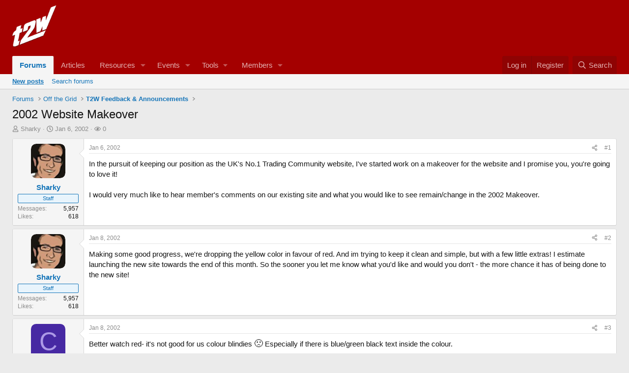

--- FILE ---
content_type: text/html; charset=utf-8
request_url: https://www.trade2win.com/threads/2002-website-makeover.3678/
body_size: 17607
content:
<!DOCTYPE html>
<html id="XF" lang="en-GB" dir="LTR"
	data-xf="2.3"
	data-app="public"
	
	
	data-template="thread_view"
	data-container-key="node-6"
	data-content-key="thread-3678"
	data-logged-in="false"
	data-cookie-prefix="xf_"
	data-csrf="1770082119,d6a05aad0bb7c88bcd36288231cbe017"
	class="has-no-js template-thread_view"
	>
<head>
	
	
	

	<meta charset="utf-8" />
	<title>2002 Website Makeover | Trade2Win Forums • UK Financial Trading Community</title>
	<link rel="manifest" href="/webmanifest.php">

	<meta http-equiv="X-UA-Compatible" content="IE=Edge" />
	<meta name="viewport" content="width=device-width, initial-scale=1, viewport-fit=cover">

	
		<meta name="theme-color" content="#a40000" />
	

	<meta name="apple-mobile-web-app-title" content="Trade2Win">
	

	
		
		<meta name="description" content="In the pursuit of keeping our position as the UK&#039;s No.1 Trading Community website,  I&#039;ve started work on a makeover for the website and I promise you..." />
		<meta property="og:description" content="In the pursuit of keeping our position as the UK&#039;s No.1 Trading Community website,  I&#039;ve started work on a makeover for the website and I promise you, you&#039;re going to love it!

I would very much like to hear member&#039;s comments on our existing site and what you would like to see remain/change in..." />
		<meta property="twitter:description" content="In the pursuit of keeping our position as the UK&#039;s No.1 Trading Community website,  I&#039;ve started work on a makeover for the website and I promise you, you&#039;re going to love it!

I would very much..." />
	
	
		<meta property="og:url" content="https://www.trade2win.com/threads/2002-website-makeover.3678/" />
	
		<link rel="canonical" href="https://www.trade2win.com/threads/2002-website-makeover.3678/" />
	

	
		
	
	
	<meta property="og:site_name" content="Trade2Win Forums • UK Financial Trading Community" />


	
	
		
	
	
	<meta property="og:type" content="website" />


	
	
		
	
	
	
		<meta property="og:title" content="2002 Website Makeover" />
		<meta property="twitter:title" content="2002 Website Makeover" />
	


	
	
	
	

	
	
	
	

	<link rel="stylesheet" href="/css.php?css=public%3Anormalize.css%2Cpublic%3Afa.css%2Cpublic%3Acore.less%2Cpublic%3Aapp.less&amp;s=7&amp;l=1&amp;d=1768329941&amp;k=04a911e4808f628f2816482291144be50680b686" />

	<link rel="stylesheet" href="/css.php?css=public%3Amessage.less%2Cpublic%3Ashare_controls.less%2Cpublic%3Astructured_list.less%2Cpublic%3Aextra.less&amp;s=7&amp;l=1&amp;d=1768329941&amp;k=1570f2eca81de255d855a91e106a884a337c52a3" />


	
		<script data-cfasync="false" src="/js/xf/preamble.min.js?_v=c22da171"></script>
	

	
	<script data-cfasync="false" src="/js/vendor/vendor-compiled.js?_v=c22da171" defer></script>
	<script data-cfasync="false" src="/js/xf/core-compiled.js?_v=c22da171" defer></script>

	<script data-cfasync="false">
		window.addEventListener('DOMContentLoaded', function() {
			XF.extendObject(true, XF.config, {
				// 
				userId: 0,
				enablePush: true,
				pushAppServerKey: 'BN12AqE0/T4Tl/FuOrFMsw0t/p9pX13x0AjQNkQdNffdYJEnzjPI83WMTYVSTXBAiYTb+QVdV50p+fwyOo9fA7c=',
				url: {
					fullBase: 'https://www.trade2win.com/',
					basePath: '/',
					css: '/css.php?css=__SENTINEL__&s=7&l=1&d=1768329941',
					js: '/js/__SENTINEL__?_v=c22da171',
					icon: '/data/local/icons/__VARIANT__.svg?v=1768329941#__NAME__',
					iconInline: '/styles/fa/__VARIANT__/__NAME__.svg?v=5.15.3',
					keepAlive: '/login/keep-alive'
				},
				cookie: {
					path: '/',
					domain: '',
					prefix: 'xf_',
					secure: true,
					consentMode: 'disabled',
					consented: ["optional","_third_party"]
				},
				cacheKey: 'f3ed7234243583f554e27d349fe769c5',
				csrf: '1770082119,d6a05aad0bb7c88bcd36288231cbe017',
				js: {},
				fullJs: false,
				css: {"public:message.less":true,"public:share_controls.less":true,"public:structured_list.less":true,"public:extra.less":true},
				time: {
					now: 1770082119,
					today: 1770076800,
					todayDow: 2,
					tomorrow: 1770163200,
					yesterday: 1769990400,
					week: 1769558400,
					month: 1769904000,
					year: 1767225600
				},
				style: {
					light: '',
					dark: '',
					defaultColorScheme: 'light'
				},
				borderSizeFeature: '3px',
				fontAwesomeWeight: 'r',
				enableRtnProtect: true,
				
				enableFormSubmitSticky: true,
				imageOptimization: '0',
				imageOptimizationQuality: 0.85,
				uploadMaxFilesize: 268435456,
				uploadMaxWidth: 0,
				uploadMaxHeight: 0,
				allowedVideoExtensions: ["m4v","mov","mp4","mp4v","mpeg","mpg","ogv","webm"],
				allowedAudioExtensions: ["mp3","opus","ogg","wav"],
				shortcodeToEmoji: true,
				visitorCounts: {
					conversations_unread: '0',
					alerts_unviewed: '0',
					total_unread: '0',
					title_count: true,
					icon_indicator: true
				},
				jsMt: {"xf\/action.js":"832ec414","xf\/embed.js":"832ec414","xf\/form.js":"832ec414","xf\/structure.js":"832ec414","xf\/tooltip.js":"832ec414"},
				jsState: {},
				publicMetadataLogoUrl: '',
				publicPushBadgeUrl: 'https://www.trade2win.com/styles/default/xenforo/bell.png'
			});

			XF.extendObject(XF.phrases, {
				// 
				date_x_at_time_y:     "{date} at {time}",
				day_x_at_time_y:      "{day} at {time}",
				yesterday_at_x:       "Yesterday at {time}",
				x_minutes_ago:        "{minutes} minutes ago",
				one_minute_ago:       "1 minute ago",
				a_moment_ago:         "A moment ago",
				today_at_x:           "Today at {time}",
				in_a_moment:          "In a moment",
				in_a_minute:          "In a minute",
				in_x_minutes:         "In {minutes} minutes",
				later_today_at_x:     "Later today at {time}",
				tomorrow_at_x:        "Tomorrow at {time}",
				short_date_x_minutes: "{minutes}m",
				short_date_x_hours:   "{hours}h",
				short_date_x_days:    "{days}d",

				day0: "Sunday",
				day1: "Monday",
				day2: "Tuesday",
				day3: "Wednesday",
				day4: "Thursday",
				day5: "Friday",
				day6: "Saturday",

				dayShort0: "Sun",
				dayShort1: "Mon",
				dayShort2: "Tue",
				dayShort3: "Wed",
				dayShort4: "Thu",
				dayShort5: "Fri",
				dayShort6: "Sat",

				month0: "January",
				month1: "February",
				month2: "March",
				month3: "April",
				month4: "May",
				month5: "June",
				month6: "July",
				month7: "August",
				month8: "September",
				month9: "October",
				month10: "November",
				month11: "December",

				active_user_changed_reload_page: "The active user has changed. Reload the page for the latest version.",
				server_did_not_respond_in_time_try_again: "The server did not respond in time. Please try again.",
				oops_we_ran_into_some_problems: "Oops! We ran into some problems.",
				oops_we_ran_into_some_problems_more_details_console: "Oops! We ran into some problems. Please try again later. More error details may be in the browser console.",
				file_too_large_to_upload: "The file is too large to be uploaded.",
				uploaded_file_is_too_large_for_server_to_process: "The uploaded file is too large for the server to process.",
				files_being_uploaded_are_you_sure: "Files are still being uploaded. Are you sure you want to submit this form?",
				attach: "Attach files",
				rich_text_box: "Rich text box",
				close: "Close",
				link_copied_to_clipboard: "Link copied to clipboard.",
				text_copied_to_clipboard: "Text copied to clipboard.",
				loading: "Loading…",
				you_have_exceeded_maximum_number_of_selectable_items: "You have exceeded the maximum number of selectable items.",

				processing: "Processing",
				'processing...': "Processing…",

				showing_x_of_y_items: "Showing {count} of {total} items",
				showing_all_items: "Showing all items",
				no_items_to_display: "No items to display",

				number_button_up: "Increase",
				number_button_down: "Decrease",

				push_enable_notification_title: "Push notifications enabled successfully at Trade2Win Forums • UK Financial Trading Community",
				push_enable_notification_body: "Thank you for enabling push notifications!",

				pull_down_to_refresh: "Pull down to refresh",
				release_to_refresh: "Release to refresh",
				refreshing: "Refreshing…"
			,
			"svStandardLib_time.day": "{count} day",
			"svStandardLib_time.days": "{count} days",
			"svStandardLib_time.hour": "{count} hour",
			"svStandardLib_time.hours": "{count} hours",
			"svStandardLib_time.minute": "{count} minutes",
			"svStandardLib_time.minutes": "{count} minutes",
			"svStandardLib_time.month": "{count} month",
			"svStandardLib_time.months": "{count} months",
			"svStandardLib_time.second": "{count} second",
			"svStandardLib_time.seconds": "{count} seconds",
			"svStandardLib_time.week": "time.week",
			"svStandardLib_time.weeks": "{count} weeks",
			"svStandardLib_time.year": "{count} year",
			"svStandardLib_time.years": "{count} years"

		});
		});
	</script>

	<script>
	$(".flags").on('touch click', function (){
		if(event.handled === false) return
		event.stopPropagation();
        event.preventDefault();
        event.handled = true;
		
		var $title = $(this).find(".data-original-title");
		if (!$title.length) {
			$(this).append('<span class="data-original-title">' + $(this).attr("data-original-title") + '</span>');
		} else {
			$title.remove();
		}
	});
</script>

	
	<!-- Google DFP Ad Manager Code - Added PG -->
	<script async='async' src='https://www.googletagservices.com/tag/js/gpt.js'></script>
	<script>
	  var googletag = googletag || {};
	  googletag.cmd = googletag.cmd || [];
	</script>

	<script>
	  googletag.cmd.push(function() {
		googletag.defineSlot('/1052037/xf_728_header', [728, 90], 'div-gpt-ad-1541620365878-0').addService(googletag.pubads());
		googletag.defineSlot('/1052037/header_sponsor', [120, 30], 'div-gpt-ad-1558455960630-0').addService(googletag.pubads());
		googletag.defineSlot('/1052037/xf_skyscraper', [[160, 600], [120, 600]], 'div-gpt-ad-1542712440080-0').addService(googletag.pubads());
		googletag.defineSlot('/1052037/xf_728_footer', [728, 90], 'div-gpt-ad-1568039625579-0').addService(googletag.pubads());
		googletag.defineSlot('/1052037/xf_mpu', [300, 250], 'div-gpt-ad-1541625082302-0').addService(googletag.pubads());
		googletag.defineSlot('/1052037/147x50', [147, 50], 'div-gpt-ad-1624360063937-0').addService(googletag.pubads());
		googletag.defineSlot('/1052037/107x28', [107, 28], 'div-gpt-ad-1624360023882-0').addService(googletag.pubads());  
		googletag.pubads().enableSingleRequest();
		googletag.enableServices();
	  });
	</script>	


	

	
	<script async src="https://www.googletagmanager.com/gtag/js?id=UA-546675-1"></script>
	<script>
		window.dataLayer = window.dataLayer || [];
		function gtag(){dataLayer.push(arguments);}
		gtag('js', new Date());
		gtag('config', 'UA-546675-1', {
			// 
			
			
		});
	</script>

</head>
<body data-template="thread_view">

<div class="p-pageWrapper" id="top">

	

	<header class="p-header" id="header">
		<div class="p-header-inner">
			<div class="p-header-content">
				<div class="p-header-logo p-header-logo--image">
					<a href="/">
						

	

	
		
		

		
	

	

	<picture data-variations="{&quot;default&quot;:{&quot;1&quot;:&quot;\/styles\/shared\/logo\/t2w-logo.png&quot;,&quot;2&quot;:null}}">
		
		
		

		

		<img src="/styles/shared/logo/t2w-logo.png"  width="90" height="36" alt="Trade2Win Forums • UK Financial Trading Community"  />
	</picture>


					</a>
				</div>

				

	
	<!-- /1052037/xf_728_header -->
	<div id='div-gpt-ad-1541620365878-0' style='height:90px; width:728px; float:right; margin-bottom:5px;'>
	<script>
	googletag.cmd.push(function() { googletag.display('div-gpt-ad-1541620365878-0'); });
	</script>
	</div>


			</div>
		</div>
	</header>

	
	

	
		<div class="p-navSticky p-navSticky--primary" data-xf-init="sticky-header">
			
		<nav class="p-nav">
			<div class="p-nav-inner">
				<button type="button" class="button button--plain p-nav-menuTrigger" data-xf-click="off-canvas" data-menu=".js-headerOffCanvasMenu" tabindex="0" aria-label="Menu"><span class="button-text">
					<i aria-hidden="true"></i>
				</span></button>

				<div class="p-nav-smallLogo">
					<a href="/">
						

	

	
		
		

		
	

	

	<picture data-variations="{&quot;default&quot;:{&quot;1&quot;:&quot;\/styles\/shared\/logo\/t2w-logo.png&quot;,&quot;2&quot;:null}}">
		
		
		

		

		<img src="/styles/shared/logo/t2w-logo.png"  width="90" height="36" alt="Trade2Win Forums • UK Financial Trading Community"  />
	</picture>


					</a>
				</div>

				<div class="p-nav-scroller hScroller" data-xf-init="h-scroller" data-auto-scroll=".p-navEl.is-selected">
					<div class="hScroller-scroll">
						<ul class="p-nav-list js-offCanvasNavSource">
							
								<li>
									
	<div class="p-navEl is-selected" data-has-children="true">
	

		
	
	<a href="/"
	class="p-navEl-link p-navEl-link--splitMenu "
	
	
	data-nav-id="forums">Forums</a>


		<a data-xf-key="1"
			data-xf-click="menu"
			data-menu-pos-ref="< .p-navEl"
			class="p-navEl-splitTrigger"
			role="button"
			tabindex="0"
			aria-label="Toggle expanded"
			aria-expanded="false"
			aria-haspopup="true"></a>

		
	
		<div class="menu menu--structural" data-menu="menu" aria-hidden="true">
			<div class="menu-content">
				
					
	
	
	<a href="/whats-new/posts/?skip=1"
	class="menu-linkRow u-indentDepth0 js-offCanvasCopy "
	
	
	data-nav-id="newPosts">New posts</a>

	

				
					
	
	
	<a href="/search/?type=post"
	class="menu-linkRow u-indentDepth0 js-offCanvasCopy "
	
	
	data-nav-id="searchForums">Search forums</a>

	

				
			</div>
		</div>
	
	</div>

								</li>
							
								<li>
									
	<div class="p-navEl " >
	

		
	
	<a href="/articles/"
	class="p-navEl-link "
	
	data-xf-key="2"
	data-nav-id="thxlink_1">Articles</a>


		

		
	
	</div>

								</li>
							
								<li>
									
	<div class="p-navEl " data-has-children="true">
	

		
	
	<a href="/reviews/"
	class="p-navEl-link p-navEl-link--splitMenu "
	
	
	data-nav-id="xfrm">Resources</a>


		<a data-xf-key="3"
			data-xf-click="menu"
			data-menu-pos-ref="< .p-navEl"
			class="p-navEl-splitTrigger"
			role="button"
			tabindex="0"
			aria-label="Toggle expanded"
			aria-expanded="false"
			aria-haspopup="true"></a>

		
	
		<div class="menu menu--structural" data-menu="menu" aria-hidden="true">
			<div class="menu-content">
				
					
	
	
	<a href="/reviews/latest-reviews"
	class="menu-linkRow u-indentDepth0 js-offCanvasCopy "
	
	
	data-nav-id="xfrmLatestReviews">Latest reviews</a>

	

				
					
	
	
	<a href="/search/?type=resource"
	class="menu-linkRow u-indentDepth0 js-offCanvasCopy "
	
	
	data-nav-id="xfrmSearchResources">Search resources</a>

	

				
			</div>
		</div>
	
	</div>

								</li>
							
								<li>
									
	<div class="p-navEl " data-has-children="true">
	

		
	
	<a href="/calendar/"
	class="p-navEl-link p-navEl-link--splitMenu mdi mdi-calendar-range"
	
	
	data-nav-id="EWRatendo">Events</a>


		<a data-xf-key="4"
			data-xf-click="menu"
			data-menu-pos-ref="< .p-navEl"
			class="p-navEl-splitTrigger"
			role="button"
			tabindex="0"
			aria-label="Toggle expanded"
			aria-expanded="false"
			aria-haspopup="true"></a>

		
	
		<div class="menu menu--structural" data-menu="menu" aria-hidden="true">
			<div class="menu-content">
				
					
	
	
	<a href="/calendar/month/"
	class="menu-linkRow u-indentDepth0 js-offCanvasCopy "
	
	
	data-nav-id="EWRatendo_monthly">Monthly</a>

	

				
					
	
	
	<a href="/calendar/week/"
	class="menu-linkRow u-indentDepth0 js-offCanvasCopy "
	
	
	data-nav-id="EWRatendo_weekly">Weekly</a>

	

				
					
	
	
	<a href="/calendar/events/"
	class="menu-linkRow u-indentDepth0 js-offCanvasCopy "
	
	
	data-nav-id="EWRatendo_agenda">Agenda</a>

	

				
					
	
	
	<a href="/calendar/archive/"
	class="menu-linkRow u-indentDepth0 js-offCanvasCopy "
	
	
	data-nav-id="EWRatendo_archive">Archive</a>

	

				
			</div>
		</div>
	
	</div>

								</li>
							
								<li>
									
	<div class="p-navEl " data-has-children="true">
	

			
				<a data-xf-key="5"
					data-xf-click="menu"
					data-menu-pos-ref="< .p-navEl"
					class="p-navEl-linkHolder"
					role="button"
					tabindex="0"
					aria-expanded="false"
					aria-haspopup="true">
					
	
	<span 
	class="p-navEl-link p-navEl-link--menuTrigger "
	
	
	data-nav-id="tools">Tools</span>

				</a>
			

		
	
		<div class="menu menu--structural" data-menu="menu" aria-hidden="true">
			<div class="menu-content">
				
					
	
	
	<a href="/brokers/cfd-spread-bet-losing-accounts/"
	class="menu-linkRow u-indentDepth0 js-offCanvasCopy "
	
	
	data-nav-id="brokerList">Broker Comparison</a>

	

				
					
	
	
	<a href="https://contest.trade2win.com"
	class="menu-linkRow u-indentDepth0 js-offCanvasCopy "
	
	
	data-nav-id="contestLink">S&P 500 Contest</a>

	

				
			</div>
		</div>
	
	</div>

								</li>
							
								<li>
									
	<div class="p-navEl " data-has-children="true">
	

		
	
	<a href="/members/"
	class="p-navEl-link p-navEl-link--splitMenu "
	
	
	data-nav-id="members">Members</a>


		<a data-xf-key="6"
			data-xf-click="menu"
			data-menu-pos-ref="< .p-navEl"
			class="p-navEl-splitTrigger"
			role="button"
			tabindex="0"
			aria-label="Toggle expanded"
			aria-expanded="false"
			aria-haspopup="true"></a>

		
	
		<div class="menu menu--structural" data-menu="menu" aria-hidden="true">
			<div class="menu-content">
				
					
	
	
	<a href="/online/"
	class="menu-linkRow u-indentDepth0 js-offCanvasCopy "
	
	
	data-nav-id="currentVisitors">Current visitors</a>

	

				
			</div>
		</div>
	
	</div>

								</li>
							
								<li>
									
	<div class="p-navEl " >
	

		
	
	<span 
	class="p-navEl-link "
	
	data-xf-key="7"
	data-nav-id="navAdvert"><!-- /1052037/107x28 --> <div id='div-gpt-ad-1624360023882-0' style='min-width: 107px; min-height: 28px;'>   <script>     googletag.cmd.push(function() { googletag.display('div-gpt-ad-1624360023882-0'); });   </script> </div></span>


	
	
	</div>

								</li>
							
						</ul>
					</div>
				</div>

				<div class="p-nav-opposite">
					<div class="p-navgroup p-account p-navgroup--guest">
						
							<a href="/login/" class="p-navgroup-link p-navgroup-link--textual p-navgroup-link--logIn"
								data-xf-click="overlay" data-follow-redirects="on">
								<span class="p-navgroup-linkText">Log in</span>
							</a>
							
								<a href="/login/register" class="p-navgroup-link p-navgroup-link--textual p-navgroup-link--register"
									data-xf-click="overlay" data-follow-redirects="on">
									<span class="p-navgroup-linkText">Register</span>
								</a>
							
						
					</div>

					<div class="p-navgroup p-discovery">
						<a href="/whats-new/"
							class="p-navgroup-link p-navgroup-link--iconic p-navgroup-link--whatsnew"
							aria-label="What&#039;s new"
							title="What&#039;s new">
							<i aria-hidden="true"></i>
							<span class="p-navgroup-linkText">What's new</span>
						</a>

						
							<a href="/search/"
								class="p-navgroup-link p-navgroup-link--iconic p-navgroup-link--search"
								data-xf-click="menu"
								data-xf-key="/"
								aria-label="Search"
								aria-expanded="false"
								aria-haspopup="true"
								title="Search">
								<i aria-hidden="true"></i>
								<span class="p-navgroup-linkText">Search</span>
							</a>
							<div class="menu menu--structural menu--wide" data-menu="menu" aria-hidden="true">
								<form action="/search/search" method="post"
									class="menu-content"
									data-xf-init="quick-search">

									<h3 class="menu-header">Search</h3>
									
									<div class="menu-row">
										
											<div class="inputGroup inputGroup--joined">
												<input type="text" class="input" name="keywords" data-acurl="/search/auto-complete" placeholder="Search…" aria-label="Search" data-menu-autofocus="true" />
												
			<select name="constraints" class="js-quickSearch-constraint input" aria-label="Search within">
				<option value="">Everywhere</option>
<option value="{&quot;search_type&quot;:&quot;post&quot;}">Threads</option>
<option value="{&quot;search_type&quot;:&quot;post&quot;,&quot;c&quot;:{&quot;nodes&quot;:[6],&quot;child_nodes&quot;:1}}">This forum</option>
<option value="{&quot;search_type&quot;:&quot;post&quot;,&quot;c&quot;:{&quot;thread&quot;:3678}}">This thread</option>

			</select>
		
											</div>
										
									</div>

									
									<div class="menu-row">
										<label class="iconic"><input type="checkbox"  name="c[title_only]" value="1" /><i aria-hidden="true"></i><span class="iconic-label">Search titles only</span></label>

									</div>
									
									<div class="menu-row">
										<div class="inputGroup">
											<span class="inputGroup-text" id="ctrl_search_menu_by_member">By:</span>
											<input type="text" class="input" name="c[users]" data-xf-init="auto-complete" placeholder="Member" aria-labelledby="ctrl_search_menu_by_member" />
										</div>
									</div>
									<div class="menu-footer">
									<span class="menu-footer-controls">
										<button type="submit" class="button button--icon button--icon--search button--primary"><i class="fa--xf far fa-search "><svg xmlns="http://www.w3.org/2000/svg" role="img" aria-hidden="true" ><use href="/data/local/icons/regular.svg?v=1768329941#search"></use></svg></i><span class="button-text">Search</span></button>
										<button type="submit" class="button " name="from_search_menu"><span class="button-text">Advanced search…</span></button>
									</span>
									</div>

									<input type="hidden" name="_xfToken" value="1770082119,d6a05aad0bb7c88bcd36288231cbe017" />
								</form>
							</div>
						
					</div>
				</div>
			</div>
		</nav>
	
		</div>
		
		
			<div class="p-sectionLinks">
				<div class="p-sectionLinks-inner hScroller" data-xf-init="h-scroller">
					<div class="hScroller-scroll">
						<ul class="p-sectionLinks-list">
							
								<li>
									
	<div class="p-navEl " >
	

		
	
	<a href="/whats-new/posts/?skip=1"
	class="p-navEl-link "
	
	data-xf-key="alt+1"
	data-nav-id="newPosts">New posts</a>


		

		
	
	</div>

								</li>
							
								<li>
									
	<div class="p-navEl " >
	

		
	
	<a href="/search/?type=post"
	class="p-navEl-link "
	
	data-xf-key="alt+2"
	data-nav-id="searchForums">Search forums</a>


		

		
	
	</div>

								</li>
							
						</ul>
					</div>
				</div>
			</div>
			
	
		

	<div class="offCanvasMenu offCanvasMenu--nav js-headerOffCanvasMenu" data-menu="menu" aria-hidden="true" data-ocm-builder="navigation">
		<div class="offCanvasMenu-backdrop" data-menu-close="true"></div>
		<div class="offCanvasMenu-content">
			<div class="offCanvasMenu-header">
				Menu
				<a class="offCanvasMenu-closer" data-menu-close="true" role="button" tabindex="0" aria-label="Close"></a>
			</div>
			
				<div class="p-offCanvasRegisterLink">
					<div class="offCanvasMenu-linkHolder">
						<a href="/login/" class="offCanvasMenu-link" data-xf-click="overlay" data-menu-close="true">
							Log in
						</a>
					</div>
					<hr class="offCanvasMenu-separator" />
					
						<div class="offCanvasMenu-linkHolder">
							<a href="/login/register" class="offCanvasMenu-link" data-xf-click="overlay" data-menu-close="true">
								Register
							</a>
						</div>
						<hr class="offCanvasMenu-separator" />
					
				</div>
			
			<div class="js-offCanvasNavTarget"></div>
			<div class="offCanvasMenu-installBanner js-installPromptContainer" style="display: none;" data-xf-init="install-prompt">
				<div class="offCanvasMenu-installBanner-header">Install the app</div>
				<button type="button" class="button js-installPromptButton"><span class="button-text">Install</span></button>
				<template class="js-installTemplateIOS">
					<div class="js-installTemplateContent">
						<div class="overlay-title">How to install the app on iOS</div>
						<div class="block-body">
							<div class="block-row">
								<p>
									Follow along with the video below to see how to install our site as a web app on your home screen.
								</p>
								<p style="text-align: center">
									<video src="/styles/default/xenforo/add_to_home.mp4"
										width="280" height="480" autoplay loop muted playsinline></video>
								</p>
								<p>
									<small><strong>Note:</strong> This feature may not be available in some browsers.</small>
								</p>
							</div>
						</div>
					</div>
				</template>
			</div>
		</div>
	</div>

	<div class="p-body">
		<div class="p-body-inner">
			<!--XF:EXTRA_OUTPUT-->

			

			

			
			
	
		<ul class="p-breadcrumbs "
			itemscope itemtype="https://schema.org/BreadcrumbList">
			
				

				
				

				
					
					
	<li itemprop="itemListElement" itemscope itemtype="https://schema.org/ListItem">
		<a href="/" itemprop="item">
			<span itemprop="name">Forums</span>
		</a>
		<meta itemprop="position" content="1" />
	</li>

				

				
				
					
					
	<li itemprop="itemListElement" itemscope itemtype="https://schema.org/ListItem">
		<a href="/#off-the-grid.18" itemprop="item">
			<span itemprop="name">Off the Grid</span>
		</a>
		<meta itemprop="position" content="2" />
	</li>

				
					
					
	<li itemprop="itemListElement" itemscope itemtype="https://schema.org/ListItem">
		<a href="/forums/t2w-feedback-announcements.6/" itemprop="item">
			<span itemprop="name">T2W Feedback &amp; Announcements</span>
		</a>
		<meta itemprop="position" content="3" />
	</li>

				
			
		</ul>
	

			

			
	<noscript class="js-jsWarning"><div class="blockMessage blockMessage--important blockMessage--iconic u-noJsOnly">JavaScript is disabled. For a better experience, please enable JavaScript in your browser before proceeding.</div></noscript>

			
	<div class="blockMessage blockMessage--important blockMessage--iconic js-browserWarning" style="display: none">You are using an out of date browser. It  may not display this or other websites correctly.<br />You should upgrade or use an <a href="https://www.google.com/chrome/" target="_blank" rel="noopener">alternative browser</a>.</div>


			
				<div class="p-body-header">
					
						
							<div class="p-title ">
								
									
										<h1 class="p-title-value">2002 Website Makeover</h1>
									
									
								
							</div>
						

						
							<div class="p-description">
	<ul class="listInline listInline--bullet">
		<li>
			<i class="fa--xf far fa-user "><svg xmlns="http://www.w3.org/2000/svg" role="img" ><title>Thread starter</title><use href="/data/local/icons/regular.svg?v=1768329941#user"></use></svg></i>
			<span class="u-srOnly">Thread starter</span>

			<a href="/members/sharky.3/" class="username  u-concealed" dir="auto" data-user-id="3" data-xf-init="member-tooltip"><span class="username--moderator username--admin">Sharky</span></a>
		</li>
		<li>
			<i class="fa--xf far fa-clock "><svg xmlns="http://www.w3.org/2000/svg" role="img" ><title>Start date</title><use href="/data/local/icons/regular.svg?v=1768329941#clock"></use></svg></i>
			<span class="u-srOnly">Start date</span>

			<a href="/threads/2002-website-makeover.3678/" class="u-concealed"><time  class="u-dt" dir="auto" datetime="2002-01-06T10:46:36+0000" data-timestamp="1010313996" data-date="Jan 6, 2002" data-time="10:46 AM" data-short="Jan &#039;02" title="Jan 6, 2002 at 10:46 AM">Jan 6, 2002</time></a>
		</li>
		
		<li>
	<i class="fa--xf far fa-eye "><svg xmlns="http://www.w3.org/2000/svg" role="img" ><title>Watchers</title><use href="/data/local/icons/regular.svg?v=1768329941#eye"></use></svg></i>
	<span class="u-srOnly">Watchers</span>

	
		<a href="/threads/2002-website-makeover.3678/th-watchers"
		   data-xf-click="overlay" class="u-concealed">0</a>
		
</li>

	</ul>
</div>
						
					
				</div>
			

			<div class="p-body-main  ">
				
				<div class="p-body-contentCol"></div>
				

				

				<div class="p-body-content">
					
					<div class="p-body-pageContent">










	
	
	
		
	
	
	


	
	
	
		
	
	
	


	
	
		
	
	
	


	
	



	






	



	



	









	

	
		
	






















<div class="block block--messages" data-xf-init="" data-type="post" data-href="/inline-mod/" data-search-target="*">

	<span class="u-anchorTarget" id="posts"></span>

	
		
	

	

	<div class="block-outer"></div>

	

	
		
	<div class="block-outer js-threadStatusField"></div>

	

	<div class="block-container lbContainer"
		data-xf-init="lightbox select-to-quote"
		data-message-selector=".js-post"
		data-lb-id="thread-3678"
		data-lb-universal="1">

		<div class="block-body js-replyNewMessageContainer">
			
				

					

					
						

	
	

	

	
	<article class="message message--post js-post js-inlineModContainer  "
		data-author="Sharky"
		data-content="post-14859"
		id="js-post-14859"
		>

		

		<span class="u-anchorTarget" id="post-14859"></span>

		
			<div class="message-inner">
				
					<div class="message-cell message-cell--user">
						

	<section class="message-user"
		
		
		>

		

		<div class="message-avatar ">
			<div class="message-avatar-wrapper">
				<a href="/members/sharky.3/" class="avatar avatar--m" data-user-id="3" data-xf-init="member-tooltip">
			<img src="/data/avatars/m/0/3.jpg?1647520819" srcset="/data/avatars/l/0/3.jpg?1647520819 2x" alt="Sharky" class="avatar-u3-m" width="96" height="96" loading="lazy" /> 
		</a>
				
			</div>
		</div>
		<div class="message-userDetails">
			<h4 class="message-name"><a href="/members/sharky.3/" class="username " dir="auto" data-user-id="3" data-xf-init="member-tooltip"><span class="username--moderator username--admin">Sharky</span></a></h4>
			
			<div class="userBanner userBanner userBanner--primary message-userBanner"><span class="userBanner-before"></span><strong>Staff</strong><span class="userBanner-after"></span></div>
		</div>
		
			
			
				<div class="message-userExtras">
				
					
					
						<dl class="pairs pairs--justified">
							<dt>Messages</dt>
							<dd>5,957</dd>
						</dl>
					
					
					
						<dl class="pairs pairs--justified">
							<dt>Likes</dt>
							<dd>618</dd>
						</dl>
					
					
					
					
					
					
				
				</div>
			
		
		<span class="message-userArrow"></span>
	</section>

					</div>
				

				
					<div class="message-cell message-cell--main">
					
						<div class="message-main js-quickEditTarget">

							
								

	

	<header class="message-attribution message-attribution--split">
		<ul class="message-attribution-main listInline ">
			
			
			<li class="u-concealed">
				<a href="/threads/2002-website-makeover.3678/post-14859" rel="nofollow" >
					<time  class="u-dt" dir="auto" datetime="2002-01-06T10:46:36+0000" data-timestamp="1010313996" data-date="Jan 6, 2002" data-time="10:46 AM" data-short="Jan &#039;02" title="Jan 6, 2002 at 10:46 AM">Jan 6, 2002</time>
				</a>
			</li>
			
		</ul>

		<ul class="message-attribution-opposite message-attribution-opposite--list ">
			
			<li>
				<a href="/threads/2002-website-makeover.3678/post-14859"
					class="message-attribution-gadget"
					data-xf-init="share-tooltip"
					data-href="/posts/14859/share"
					aria-label="Share"
					rel="nofollow">
					<i class="fa--xf far fa-share-alt "><svg xmlns="http://www.w3.org/2000/svg" role="img" aria-hidden="true" ><use href="/data/local/icons/regular.svg?v=1768329941#share-alt"></use></svg></i>
				</a>
			</li>
			
				<li class="u-hidden js-embedCopy">
					
	<a href="javascript:"
		data-xf-init="copy-to-clipboard"
		data-copy-text="&lt;div class=&quot;js-xf-embed&quot; data-url=&quot;https://www.trade2win.com&quot; data-content=&quot;post-14859&quot;&gt;&lt;/div&gt;&lt;script defer src=&quot;https://www.trade2win.com/js/xf/external_embed.js?_v=c22da171&quot;&gt;&lt;/script&gt;"
		data-success="Embed code HTML copied to clipboard."
		class="">
		<i class="fa--xf far fa-code "><svg xmlns="http://www.w3.org/2000/svg" role="img" aria-hidden="true" ><use href="/data/local/icons/regular.svg?v=1768329941#code"></use></svg></i>
	</a>

				</li>
			
			
			
				<li>
					<a href="/threads/2002-website-makeover.3678/post-14859" rel="nofollow">
						#1
					</a>
				</li>
			
		</ul>
	</header>

							

							<div class="message-content js-messageContent">
							

								
									
	
	
	

								

								
									
	

	<div class="message-userContent lbContainer js-lbContainer "
		data-lb-id="post-14859"
		data-lb-caption-desc="Sharky &middot; Jan 6, 2002 at 10:46 AM">

		
			

	
		
	

		

		<article class="message-body js-selectToQuote">
			
				
			

			<div >
				
					<div class="bbWrapper">In the pursuit of keeping our position as the UK&#039;s No.1 Trading Community website,  I&#039;ve started work on a makeover for the website and I promise you, you&#039;re going to love it!<br />
<br />
I would very much like to hear member&#039;s comments on our existing site and what you would like to see remain/change in the 2002 Makeover.</div>
				
			</div>

			<div class="js-selectToQuoteEnd">&nbsp;</div>
			
				
			
		</article>

		
			

	
		
	

		

		
	</div>

								

								
									
	

	

								

								
									
	

								

							
							</div>

							
								
	

	<footer class="message-footer">
		

		

		<div class="reactionsBar js-reactionsList ">
			
		</div>

		<div class="js-historyTarget message-historyTarget toggleTarget" data-href="trigger-href"></div>
	</footer>

							
						</div>

					
					</div>
				
			</div>
		
	</article>

	
	

					

					

				

					

					
						

	
	

	

	
	<article class="message message--post js-post js-inlineModContainer  "
		data-author="Sharky"
		data-content="post-14873"
		id="js-post-14873"
		itemscope itemtype="https://schema.org/Comment" itemid="https://www.trade2win.com/posts/14873/">

		
			<meta itemprop="parentItem" itemscope itemid="https://www.trade2win.com/threads/2002-website-makeover.3678/" />
			<meta itemprop="name" content="Post #2" />
		

		<span class="u-anchorTarget" id="post-14873"></span>

		
			<div class="message-inner">
				
					<div class="message-cell message-cell--user">
						

	<section class="message-user"
		itemprop="author"
		itemscope itemtype="https://schema.org/Person"
		itemid="https://www.trade2win.com/members/sharky.3/">

		
			<meta itemprop="url" content="https://www.trade2win.com/members/sharky.3/" />
		

		<div class="message-avatar ">
			<div class="message-avatar-wrapper">
				<a href="/members/sharky.3/" class="avatar avatar--m" data-user-id="3" data-xf-init="member-tooltip">
			<img src="/data/avatars/m/0/3.jpg?1647520819" srcset="/data/avatars/l/0/3.jpg?1647520819 2x" alt="Sharky" class="avatar-u3-m" width="96" height="96" loading="lazy" itemprop="image" /> 
		</a>
				
			</div>
		</div>
		<div class="message-userDetails">
			<h4 class="message-name"><a href="/members/sharky.3/" class="username " dir="auto" data-user-id="3" data-xf-init="member-tooltip"><span class="username--moderator username--admin" itemprop="name">Sharky</span></a></h4>
			
			<div class="userBanner userBanner userBanner--primary message-userBanner" itemprop="jobTitle"><span class="userBanner-before"></span><strong>Staff</strong><span class="userBanner-after"></span></div>
		</div>
		
			
			
				<div class="message-userExtras">
				
					
					
						<dl class="pairs pairs--justified">
							<dt>Messages</dt>
							<dd>5,957</dd>
						</dl>
					
					
					
						<dl class="pairs pairs--justified">
							<dt>Likes</dt>
							<dd>618</dd>
						</dl>
					
					
					
					
					
					
				
				</div>
			
		
		<span class="message-userArrow"></span>
	</section>

					</div>
				

				
					<div class="message-cell message-cell--main">
					
						<div class="message-main js-quickEditTarget">

							
								

	

	<header class="message-attribution message-attribution--split">
		<ul class="message-attribution-main listInline ">
			
			
			<li class="u-concealed">
				<a href="/threads/2002-website-makeover.3678/post-14873" rel="nofollow" itemprop="url">
					<time  class="u-dt" dir="auto" datetime="2002-01-08T10:20:48+0000" data-timestamp="1010485248" data-date="Jan 8, 2002" data-time="10:20 AM" data-short="Jan &#039;02" title="Jan 8, 2002 at 10:20 AM" itemprop="datePublished">Jan 8, 2002</time>
				</a>
			</li>
			
		</ul>

		<ul class="message-attribution-opposite message-attribution-opposite--list ">
			
			<li>
				<a href="/threads/2002-website-makeover.3678/post-14873"
					class="message-attribution-gadget"
					data-xf-init="share-tooltip"
					data-href="/posts/14873/share"
					aria-label="Share"
					rel="nofollow">
					<i class="fa--xf far fa-share-alt "><svg xmlns="http://www.w3.org/2000/svg" role="img" aria-hidden="true" ><use href="/data/local/icons/regular.svg?v=1768329941#share-alt"></use></svg></i>
				</a>
			</li>
			
				<li class="u-hidden js-embedCopy">
					
	<a href="javascript:"
		data-xf-init="copy-to-clipboard"
		data-copy-text="&lt;div class=&quot;js-xf-embed&quot; data-url=&quot;https://www.trade2win.com&quot; data-content=&quot;post-14873&quot;&gt;&lt;/div&gt;&lt;script defer src=&quot;https://www.trade2win.com/js/xf/external_embed.js?_v=c22da171&quot;&gt;&lt;/script&gt;"
		data-success="Embed code HTML copied to clipboard."
		class="">
		<i class="fa--xf far fa-code "><svg xmlns="http://www.w3.org/2000/svg" role="img" aria-hidden="true" ><use href="/data/local/icons/regular.svg?v=1768329941#code"></use></svg></i>
	</a>

				</li>
			
			
			
				<li>
					<a href="/threads/2002-website-makeover.3678/post-14873" rel="nofollow">
						#2
					</a>
				</li>
			
		</ul>
	</header>

							

							<div class="message-content js-messageContent">
							

								
									
	
	
	

								

								
									
	

	<div class="message-userContent lbContainer js-lbContainer "
		data-lb-id="post-14873"
		data-lb-caption-desc="Sharky &middot; Jan 8, 2002 at 10:20 AM">

		

		<article class="message-body js-selectToQuote">
			
				
			

			<div itemprop="text">
				
					<div class="bbWrapper">Making some good progress, we&#039;re dropping the yellow color in favour of red. And im trying to keep it clean and simple, but with a few little extras! I estimate launching the new site towards the end of this month. So the sooner you let me know what you&#039;d like and would you don&#039;t - the more chance it has of being done to the new site!</div>
				
			</div>

			<div class="js-selectToQuoteEnd">&nbsp;</div>
			
				
			
		</article>

		

		
	</div>

								

								
									
	

	

								

								
									
	

								

							
							</div>

							
								
	

	<footer class="message-footer">
		
			<div class="message-microdata" itemprop="interactionStatistic" itemtype="https://schema.org/InteractionCounter" itemscope>
				<meta itemprop="userInteractionCount" content="0" />
				<meta itemprop="interactionType" content="https://schema.org/LikeAction" />
			</div>
		

		

		<div class="reactionsBar js-reactionsList ">
			
		</div>

		<div class="js-historyTarget message-historyTarget toggleTarget" data-href="trigger-href"></div>
	</footer>

							
						</div>

					
					</div>
				
			</div>
		
	</article>

	
	

					

					

				

					

					
						

	
	

	

	
	<article class="message message--post js-post js-inlineModContainer  "
		data-author="ChartMan"
		data-content="post-14874"
		id="js-post-14874"
		itemscope itemtype="https://schema.org/Comment" itemid="https://www.trade2win.com/posts/14874/">

		
			<meta itemprop="parentItem" itemscope itemid="https://www.trade2win.com/threads/2002-website-makeover.3678/" />
			<meta itemprop="name" content="Post #3" />
		

		<span class="u-anchorTarget" id="post-14874"></span>

		
			<div class="message-inner">
				
					<div class="message-cell message-cell--user">
						

	<section class="message-user"
		itemprop="author"
		itemscope itemtype="https://schema.org/Person"
		itemid="https://www.trade2win.com/members/chartman.5/">

		
			<meta itemprop="url" content="https://www.trade2win.com/members/chartman.5/" />
		

		<div class="message-avatar ">
			<div class="message-avatar-wrapper">
				<a href="/members/chartman.5/" class="avatar avatar--m avatar--default avatar--default--dynamic" data-user-id="5" data-xf-init="member-tooltip" style="background-color: #4729a3; color: #ac99e6">
			<span class="avatar-u5-m" role="img" aria-label="ChartMan">C</span> 
		</a>
				
			</div>
		</div>
		<div class="message-userDetails">
			<h4 class="message-name"><a href="/members/chartman.5/" class="username " dir="auto" data-user-id="5" data-xf-init="member-tooltip"><span itemprop="name">ChartMan</span></a></h4>
			<h5 class="userTitle message-userTitle" dir="auto" itemprop="jobTitle">Legendary member</h5>
			
		</div>
		
			
			
				<div class="message-userExtras">
				
					
					
						<dl class="pairs pairs--justified">
							<dt>Messages</dt>
							<dd>5,580</dd>
						</dl>
					
					
					
						<dl class="pairs pairs--justified">
							<dt>Likes</dt>
							<dd>47</dd>
						</dl>
					
					
					
					
					
					
				
				</div>
			
		
		<span class="message-userArrow"></span>
	</section>

					</div>
				

				
					<div class="message-cell message-cell--main">
					
						<div class="message-main js-quickEditTarget">

							
								

	

	<header class="message-attribution message-attribution--split">
		<ul class="message-attribution-main listInline ">
			
			
			<li class="u-concealed">
				<a href="/threads/2002-website-makeover.3678/post-14874" rel="nofollow" itemprop="url">
					<time  class="u-dt" dir="auto" datetime="2002-01-08T10:58:37+0000" data-timestamp="1010487517" data-date="Jan 8, 2002" data-time="10:58 AM" data-short="Jan &#039;02" title="Jan 8, 2002 at 10:58 AM" itemprop="datePublished">Jan 8, 2002</time>
				</a>
			</li>
			
		</ul>

		<ul class="message-attribution-opposite message-attribution-opposite--list ">
			
			<li>
				<a href="/threads/2002-website-makeover.3678/post-14874"
					class="message-attribution-gadget"
					data-xf-init="share-tooltip"
					data-href="/posts/14874/share"
					aria-label="Share"
					rel="nofollow">
					<i class="fa--xf far fa-share-alt "><svg xmlns="http://www.w3.org/2000/svg" role="img" aria-hidden="true" ><use href="/data/local/icons/regular.svg?v=1768329941#share-alt"></use></svg></i>
				</a>
			</li>
			
				<li class="u-hidden js-embedCopy">
					
	<a href="javascript:"
		data-xf-init="copy-to-clipboard"
		data-copy-text="&lt;div class=&quot;js-xf-embed&quot; data-url=&quot;https://www.trade2win.com&quot; data-content=&quot;post-14874&quot;&gt;&lt;/div&gt;&lt;script defer src=&quot;https://www.trade2win.com/js/xf/external_embed.js?_v=c22da171&quot;&gt;&lt;/script&gt;"
		data-success="Embed code HTML copied to clipboard."
		class="">
		<i class="fa--xf far fa-code "><svg xmlns="http://www.w3.org/2000/svg" role="img" aria-hidden="true" ><use href="/data/local/icons/regular.svg?v=1768329941#code"></use></svg></i>
	</a>

				</li>
			
			
			
				<li>
					<a href="/threads/2002-website-makeover.3678/post-14874" rel="nofollow">
						#3
					</a>
				</li>
			
		</ul>
	</header>

							

							<div class="message-content js-messageContent">
							

								
									
	
	
	

								

								
									
	

	<div class="message-userContent lbContainer js-lbContainer "
		data-lb-id="post-14874"
		data-lb-caption-desc="ChartMan &middot; Jan 8, 2002 at 10:58 AM">

		

		<article class="message-body js-selectToQuote">
			
				
			

			<div itemprop="text">
				
					<div class="bbWrapper">Better watch red- it&#039;s not good for us colour blindies <span class="smilie smilie--emoji" title="Frown    :(" data-smilie="3" data-shortname=":(">🙁</span> Especially if there is blue/green black text inside the colour.</div>
				
			</div>

			<div class="js-selectToQuoteEnd">&nbsp;</div>
			
				
			
		</article>

		

		
	</div>

								

								
									
	

	

								

								
									
	

								

							
							</div>

							
								
	

	<footer class="message-footer">
		
			<div class="message-microdata" itemprop="interactionStatistic" itemtype="https://schema.org/InteractionCounter" itemscope>
				<meta itemprop="userInteractionCount" content="0" />
				<meta itemprop="interactionType" content="https://schema.org/LikeAction" />
			</div>
		

		

		<div class="reactionsBar js-reactionsList ">
			
		</div>

		<div class="js-historyTarget message-historyTarget toggleTarget" data-href="trigger-href"></div>
	</footer>

							
						</div>

					
					</div>
				
			</div>
		
	</article>

	
	

					

					

				

					

					
						

	
	

	

	
	<article class="message message--post js-post js-inlineModContainer  "
		data-author="Pat"
		data-content="post-14875"
		id="js-post-14875"
		itemscope itemtype="https://schema.org/Comment" itemid="https://www.trade2win.com/posts/14875/">

		
			<meta itemprop="parentItem" itemscope itemid="https://www.trade2win.com/threads/2002-website-makeover.3678/" />
			<meta itemprop="name" content="Post #4" />
		

		<span class="u-anchorTarget" id="post-14875"></span>

		
			<div class="message-inner">
				
					<div class="message-cell message-cell--user">
						

	<section class="message-user"
		itemprop="author"
		itemscope itemtype="https://schema.org/Person"
		itemid="https://www.trade2win.com/members/pat.497/">

		
			<meta itemprop="url" content="https://www.trade2win.com/members/pat.497/" />
		

		<div class="message-avatar ">
			<div class="message-avatar-wrapper">
				<a href="/members/pat.497/" class="avatar avatar--m avatar--default avatar--default--dynamic" data-user-id="497" data-xf-init="member-tooltip" style="background-color: #663366; color: #c388c3">
			<span class="avatar-u497-m" role="img" aria-label="Pat">P</span> 
		</a>
				
			</div>
		</div>
		<div class="message-userDetails">
			<h4 class="message-name"><a href="/members/pat.497/" class="username " dir="auto" data-user-id="497" data-xf-init="member-tooltip"><span itemprop="name">Pat</span></a></h4>
			<h5 class="userTitle message-userTitle" dir="auto" itemprop="jobTitle">Newbie</h5>
			
		</div>
		
			
			
				<div class="message-userExtras">
				
					
					
						<dl class="pairs pairs--justified">
							<dt>Messages</dt>
							<dd>2</dd>
						</dl>
					
					
					
						<dl class="pairs pairs--justified">
							<dt>Likes</dt>
							<dd>0</dd>
						</dl>
					
					
					
					
					
					
				
				</div>
			
		
		<span class="message-userArrow"></span>
	</section>

					</div>
				

				
					<div class="message-cell message-cell--main">
					
						<div class="message-main js-quickEditTarget">

							
								

	

	<header class="message-attribution message-attribution--split">
		<ul class="message-attribution-main listInline ">
			
			
			<li class="u-concealed">
				<a href="/threads/2002-website-makeover.3678/post-14875" rel="nofollow" itemprop="url">
					<time  class="u-dt" dir="auto" datetime="2002-01-08T15:51:14+0000" data-timestamp="1010505074" data-date="Jan 8, 2002" data-time="3:51 PM" data-short="Jan &#039;02" title="Jan 8, 2002 at 3:51 PM" itemprop="datePublished">Jan 8, 2002</time>
				</a>
			</li>
			
		</ul>

		<ul class="message-attribution-opposite message-attribution-opposite--list ">
			
			<li>
				<a href="/threads/2002-website-makeover.3678/post-14875"
					class="message-attribution-gadget"
					data-xf-init="share-tooltip"
					data-href="/posts/14875/share"
					aria-label="Share"
					rel="nofollow">
					<i class="fa--xf far fa-share-alt "><svg xmlns="http://www.w3.org/2000/svg" role="img" aria-hidden="true" ><use href="/data/local/icons/regular.svg?v=1768329941#share-alt"></use></svg></i>
				</a>
			</li>
			
				<li class="u-hidden js-embedCopy">
					
	<a href="javascript:"
		data-xf-init="copy-to-clipboard"
		data-copy-text="&lt;div class=&quot;js-xf-embed&quot; data-url=&quot;https://www.trade2win.com&quot; data-content=&quot;post-14875&quot;&gt;&lt;/div&gt;&lt;script defer src=&quot;https://www.trade2win.com/js/xf/external_embed.js?_v=c22da171&quot;&gt;&lt;/script&gt;"
		data-success="Embed code HTML copied to clipboard."
		class="">
		<i class="fa--xf far fa-code "><svg xmlns="http://www.w3.org/2000/svg" role="img" aria-hidden="true" ><use href="/data/local/icons/regular.svg?v=1768329941#code"></use></svg></i>
	</a>

				</li>
			
			
			
				<li>
					<a href="/threads/2002-website-makeover.3678/post-14875" rel="nofollow">
						#4
					</a>
				</li>
			
		</ul>
	</header>

							

							<div class="message-content js-messageContent">
							

								
									
	
	
	

								

								
									
	

	<div class="message-userContent lbContainer js-lbContainer "
		data-lb-id="post-14875"
		data-lb-caption-desc="Pat &middot; Jan 8, 2002 at 3:51 PM">

		

		<article class="message-body js-selectToQuote">
			
				
			

			<div itemprop="text">
				
					<div class="bbWrapper">I have to agree with chartman regarding the red colour change.   In my case, apart from my usual mental defficiency, along with 30% of the male population I too am red/green colour defficient which makes reading some texts on colour backgrounds &#039;interesting&#039;.  <span class="smilie smilie--emoji" title="Confused    :confused:" data-smilie="5" data-shortname=":confused:">😕</span></div>
				
			</div>

			<div class="js-selectToQuoteEnd">&nbsp;</div>
			
				
			
		</article>

		

		
	</div>

								

								
									
	

	

								

								
									
	

								

							
							</div>

							
								
	

	<footer class="message-footer">
		
			<div class="message-microdata" itemprop="interactionStatistic" itemtype="https://schema.org/InteractionCounter" itemscope>
				<meta itemprop="userInteractionCount" content="0" />
				<meta itemprop="interactionType" content="https://schema.org/LikeAction" />
			</div>
		

		

		<div class="reactionsBar js-reactionsList ">
			
		</div>

		<div class="js-historyTarget message-historyTarget toggleTarget" data-href="trigger-href"></div>
	</footer>

							
						</div>

					
					</div>
				
			</div>
		
	</article>

	
	

					

					

				

					

					
						

	
	

	

	
	<article class="message message--post js-post js-inlineModContainer  "
		data-author="Sharky"
		data-content="post-14876"
		id="js-post-14876"
		itemscope itemtype="https://schema.org/Comment" itemid="https://www.trade2win.com/posts/14876/">

		
			<meta itemprop="parentItem" itemscope itemid="https://www.trade2win.com/threads/2002-website-makeover.3678/" />
			<meta itemprop="name" content="Post #5" />
		

		<span class="u-anchorTarget" id="post-14876"></span>

		
			<div class="message-inner">
				
					<div class="message-cell message-cell--user">
						

	<section class="message-user"
		itemprop="author"
		itemscope itemtype="https://schema.org/Person"
		itemid="https://www.trade2win.com/members/sharky.3/">

		
			<meta itemprop="url" content="https://www.trade2win.com/members/sharky.3/" />
		

		<div class="message-avatar ">
			<div class="message-avatar-wrapper">
				<a href="/members/sharky.3/" class="avatar avatar--m" data-user-id="3" data-xf-init="member-tooltip">
			<img src="/data/avatars/m/0/3.jpg?1647520819" srcset="/data/avatars/l/0/3.jpg?1647520819 2x" alt="Sharky" class="avatar-u3-m" width="96" height="96" loading="lazy" itemprop="image" /> 
		</a>
				
			</div>
		</div>
		<div class="message-userDetails">
			<h4 class="message-name"><a href="/members/sharky.3/" class="username " dir="auto" data-user-id="3" data-xf-init="member-tooltip"><span class="username--moderator username--admin" itemprop="name">Sharky</span></a></h4>
			
			<div class="userBanner userBanner userBanner--primary message-userBanner" itemprop="jobTitle"><span class="userBanner-before"></span><strong>Staff</strong><span class="userBanner-after"></span></div>
		</div>
		
			
			
				<div class="message-userExtras">
				
					
					
						<dl class="pairs pairs--justified">
							<dt>Messages</dt>
							<dd>5,957</dd>
						</dl>
					
					
					
						<dl class="pairs pairs--justified">
							<dt>Likes</dt>
							<dd>618</dd>
						</dl>
					
					
					
					
					
					
				
				</div>
			
		
		<span class="message-userArrow"></span>
	</section>

					</div>
				

				
					<div class="message-cell message-cell--main">
					
						<div class="message-main js-quickEditTarget">

							
								

	

	<header class="message-attribution message-attribution--split">
		<ul class="message-attribution-main listInline ">
			
			
			<li class="u-concealed">
				<a href="/threads/2002-website-makeover.3678/post-14876" rel="nofollow" itemprop="url">
					<time  class="u-dt" dir="auto" datetime="2002-01-08T17:46:28+0000" data-timestamp="1010511988" data-date="Jan 8, 2002" data-time="5:46 PM" data-short="Jan &#039;02" title="Jan 8, 2002 at 5:46 PM" itemprop="datePublished">Jan 8, 2002</time>
				</a>
			</li>
			
		</ul>

		<ul class="message-attribution-opposite message-attribution-opposite--list ">
			
			<li>
				<a href="/threads/2002-website-makeover.3678/post-14876"
					class="message-attribution-gadget"
					data-xf-init="share-tooltip"
					data-href="/posts/14876/share"
					aria-label="Share"
					rel="nofollow">
					<i class="fa--xf far fa-share-alt "><svg xmlns="http://www.w3.org/2000/svg" role="img" aria-hidden="true" ><use href="/data/local/icons/regular.svg?v=1768329941#share-alt"></use></svg></i>
				</a>
			</li>
			
				<li class="u-hidden js-embedCopy">
					
	<a href="javascript:"
		data-xf-init="copy-to-clipboard"
		data-copy-text="&lt;div class=&quot;js-xf-embed&quot; data-url=&quot;https://www.trade2win.com&quot; data-content=&quot;post-14876&quot;&gt;&lt;/div&gt;&lt;script defer src=&quot;https://www.trade2win.com/js/xf/external_embed.js?_v=c22da171&quot;&gt;&lt;/script&gt;"
		data-success="Embed code HTML copied to clipboard."
		class="">
		<i class="fa--xf far fa-code "><svg xmlns="http://www.w3.org/2000/svg" role="img" aria-hidden="true" ><use href="/data/local/icons/regular.svg?v=1768329941#code"></use></svg></i>
	</a>

				</li>
			
			
			
				<li>
					<a href="/threads/2002-website-makeover.3678/post-14876" rel="nofollow">
						#5
					</a>
				</li>
			
		</ul>
	</header>

							

							<div class="message-content js-messageContent">
							

								
									
	
	
	

								

								
									
	

	<div class="message-userContent lbContainer js-lbContainer "
		data-lb-id="post-14876"
		data-lb-caption-desc="Sharky &middot; Jan 8, 2002 at 5:46 PM">

		

		<article class="message-body js-selectToQuote">
			
				
			

			<div itemprop="text">
				
					<div class="bbWrapper">Not a problem. When I said Red, perhaps I overstated it.. just a red feel to the site, all text is going to be black on white, so oyu shouldn&#039;t have any probs. Garish is out, clean and simple is in! Keep those suggestions rolling in. I may invite some of the contributers to this thread to have a sneak peak, so if you really want to shape this site, speak now!<br />
<br />
Cheers <span class="smilie smilie--emoji" title="Smile    :)" data-smilie="1" data-shortname=":)">🙂</span></div>
				
			</div>

			<div class="js-selectToQuoteEnd">&nbsp;</div>
			
				
			
		</article>

		

		
	</div>

								

								
									
	

	

								

								
									
	

								

							
							</div>

							
								
	

	<footer class="message-footer">
		
			<div class="message-microdata" itemprop="interactionStatistic" itemtype="https://schema.org/InteractionCounter" itemscope>
				<meta itemprop="userInteractionCount" content="0" />
				<meta itemprop="interactionType" content="https://schema.org/LikeAction" />
			</div>
		

		

		<div class="reactionsBar js-reactionsList ">
			
		</div>

		<div class="js-historyTarget message-historyTarget toggleTarget" data-href="trigger-href"></div>
	</footer>

							
						</div>

					
					</div>
				
			</div>
		
	</article>

	
	

					

					

				

					

					
						

	
	

	

	
	<article class="message message--post js-post js-inlineModContainer  "
		data-author="Sharky"
		data-content="post-14915"
		id="js-post-14915"
		itemscope itemtype="https://schema.org/Comment" itemid="https://www.trade2win.com/posts/14915/">

		
			<meta itemprop="parentItem" itemscope itemid="https://www.trade2win.com/threads/2002-website-makeover.3678/" />
			<meta itemprop="name" content="Post #6" />
		

		<span class="u-anchorTarget" id="post-14915"></span>

		
			<div class="message-inner">
				
					<div class="message-cell message-cell--user">
						

	<section class="message-user"
		itemprop="author"
		itemscope itemtype="https://schema.org/Person"
		itemid="https://www.trade2win.com/members/sharky.3/">

		
			<meta itemprop="url" content="https://www.trade2win.com/members/sharky.3/" />
		

		<div class="message-avatar ">
			<div class="message-avatar-wrapper">
				<a href="/members/sharky.3/" class="avatar avatar--m" data-user-id="3" data-xf-init="member-tooltip">
			<img src="/data/avatars/m/0/3.jpg?1647520819" srcset="/data/avatars/l/0/3.jpg?1647520819 2x" alt="Sharky" class="avatar-u3-m" width="96" height="96" loading="lazy" itemprop="image" /> 
		</a>
				
			</div>
		</div>
		<div class="message-userDetails">
			<h4 class="message-name"><a href="/members/sharky.3/" class="username " dir="auto" data-user-id="3" data-xf-init="member-tooltip"><span class="username--moderator username--admin" itemprop="name">Sharky</span></a></h4>
			
			<div class="userBanner userBanner userBanner--primary message-userBanner" itemprop="jobTitle"><span class="userBanner-before"></span><strong>Staff</strong><span class="userBanner-after"></span></div>
		</div>
		
			
			
				<div class="message-userExtras">
				
					
					
						<dl class="pairs pairs--justified">
							<dt>Messages</dt>
							<dd>5,957</dd>
						</dl>
					
					
					
						<dl class="pairs pairs--justified">
							<dt>Likes</dt>
							<dd>618</dd>
						</dl>
					
					
					
					
					
					
				
				</div>
			
		
		<span class="message-userArrow"></span>
	</section>

					</div>
				

				
					<div class="message-cell message-cell--main">
					
						<div class="message-main js-quickEditTarget">

							
								

	

	<header class="message-attribution message-attribution--split">
		<ul class="message-attribution-main listInline ">
			
			
			<li class="u-concealed">
				<a href="/threads/2002-website-makeover.3678/post-14915" rel="nofollow" itemprop="url">
					<time  class="u-dt" dir="auto" datetime="2002-01-12T23:05:48+0000" data-timestamp="1010876748" data-date="Jan 12, 2002" data-time="11:05 PM" data-short="Jan &#039;02" title="Jan 12, 2002 at 11:05 PM" itemprop="datePublished">Jan 12, 2002</time>
				</a>
			</li>
			
		</ul>

		<ul class="message-attribution-opposite message-attribution-opposite--list ">
			
			<li>
				<a href="/threads/2002-website-makeover.3678/post-14915"
					class="message-attribution-gadget"
					data-xf-init="share-tooltip"
					data-href="/posts/14915/share"
					aria-label="Share"
					rel="nofollow">
					<i class="fa--xf far fa-share-alt "><svg xmlns="http://www.w3.org/2000/svg" role="img" aria-hidden="true" ><use href="/data/local/icons/regular.svg?v=1768329941#share-alt"></use></svg></i>
				</a>
			</li>
			
				<li class="u-hidden js-embedCopy">
					
	<a href="javascript:"
		data-xf-init="copy-to-clipboard"
		data-copy-text="&lt;div class=&quot;js-xf-embed&quot; data-url=&quot;https://www.trade2win.com&quot; data-content=&quot;post-14915&quot;&gt;&lt;/div&gt;&lt;script defer src=&quot;https://www.trade2win.com/js/xf/external_embed.js?_v=c22da171&quot;&gt;&lt;/script&gt;"
		data-success="Embed code HTML copied to clipboard."
		class="">
		<i class="fa--xf far fa-code "><svg xmlns="http://www.w3.org/2000/svg" role="img" aria-hidden="true" ><use href="/data/local/icons/regular.svg?v=1768329941#code"></use></svg></i>
	</a>

				</li>
			
			
			
				<li>
					<a href="/threads/2002-website-makeover.3678/post-14915" rel="nofollow">
						#6
					</a>
				</li>
			
		</ul>
	</header>

							

							<div class="message-content js-messageContent">
							

								
									
	
	
	

								

								
									
	

	<div class="message-userContent lbContainer js-lbContainer "
		data-lb-id="post-14915"
		data-lb-caption-desc="Sharky &middot; Jan 12, 2002 at 11:05 PM">

		

		<article class="message-body js-selectToQuote">
			
				
			

			<div itemprop="text">
				
					<div class="bbWrapper">I&#039;ve been working round the clock on the new site and its shaping up rather nicely. At the moment my main focus is getting the best bits about this website and packing it in a really polished, clean, simple, fast and intuitive way. The launch is still around the end of January. But I&#039;ll keep you posted nearer to the time, and in the meantime keep you updated with whats going on behind the scenes.<br />
<br />
Sharky.</div>
				
			</div>

			<div class="js-selectToQuoteEnd">&nbsp;</div>
			
				
			
		</article>

		

		
	</div>

								

								
									
	

	

								

								
									
	

								

							
							</div>

							
								
	

	<footer class="message-footer">
		
			<div class="message-microdata" itemprop="interactionStatistic" itemtype="https://schema.org/InteractionCounter" itemscope>
				<meta itemprop="userInteractionCount" content="0" />
				<meta itemprop="interactionType" content="https://schema.org/LikeAction" />
			</div>
		

		

		<div class="reactionsBar js-reactionsList ">
			
		</div>

		<div class="js-historyTarget message-historyTarget toggleTarget" data-href="trigger-href"></div>
	</footer>

							
						</div>

					
					</div>
				
			</div>
		
	</article>

	
	

					

					

				

					

					
						

	
	

	

	
	<article class="message message--post js-post js-inlineModContainer  "
		data-author="options"
		data-content="post-14922"
		id="js-post-14922"
		itemscope itemtype="https://schema.org/Comment" itemid="https://www.trade2win.com/posts/14922/">

		
			<meta itemprop="parentItem" itemscope itemid="https://www.trade2win.com/threads/2002-website-makeover.3678/" />
			<meta itemprop="name" content="Post #7" />
		

		<span class="u-anchorTarget" id="post-14922"></span>

		
			<div class="message-inner">
				
					<div class="message-cell message-cell--user">
						

	<section class="message-user"
		itemprop="author"
		itemscope itemtype="https://schema.org/Person"
		itemid="https://www.trade2win.com/members/options.356/">

		
			<meta itemprop="url" content="https://www.trade2win.com/members/options.356/" />
		

		<div class="message-avatar ">
			<div class="message-avatar-wrapper">
				<a href="/members/options.356/" class="avatar avatar--m avatar--default avatar--default--dynamic" data-user-id="356" data-xf-init="member-tooltip" style="background-color: #99cc66; color: #406020">
			<span class="avatar-u356-m" role="img" aria-label="options">O</span> 
		</a>
				
			</div>
		</div>
		<div class="message-userDetails">
			<h4 class="message-name"><a href="/members/options.356/" class="username " dir="auto" data-user-id="356" data-xf-init="member-tooltip"><span itemprop="name">options</span></a></h4>
			<h5 class="userTitle message-userTitle" dir="auto" itemprop="jobTitle">Senior member</h5>
			
		</div>
		
			
			
				<div class="message-userExtras">
				
					
					
						<dl class="pairs pairs--justified">
							<dt>Messages</dt>
							<dd>2,374</dd>
						</dl>
					
					
					
						<dl class="pairs pairs--justified">
							<dt>Likes</dt>
							<dd>218</dd>
						</dl>
					
					
					
					
					
					
				
				</div>
			
		
		<span class="message-userArrow"></span>
	</section>

					</div>
				

				
					<div class="message-cell message-cell--main">
					
						<div class="message-main js-quickEditTarget">

							
								

	

	<header class="message-attribution message-attribution--split">
		<ul class="message-attribution-main listInline ">
			
			
			<li class="u-concealed">
				<a href="/threads/2002-website-makeover.3678/post-14922" rel="nofollow" itemprop="url">
					<time  class="u-dt" dir="auto" datetime="2002-01-13T13:51:19+0000" data-timestamp="1010929879" data-date="Jan 13, 2002" data-time="1:51 PM" data-short="Jan &#039;02" title="Jan 13, 2002 at 1:51 PM" itemprop="datePublished">Jan 13, 2002</time>
				</a>
			</li>
			
		</ul>

		<ul class="message-attribution-opposite message-attribution-opposite--list ">
			
			<li>
				<a href="/threads/2002-website-makeover.3678/post-14922"
					class="message-attribution-gadget"
					data-xf-init="share-tooltip"
					data-href="/posts/14922/share"
					aria-label="Share"
					rel="nofollow">
					<i class="fa--xf far fa-share-alt "><svg xmlns="http://www.w3.org/2000/svg" role="img" aria-hidden="true" ><use href="/data/local/icons/regular.svg?v=1768329941#share-alt"></use></svg></i>
				</a>
			</li>
			
				<li class="u-hidden js-embedCopy">
					
	<a href="javascript:"
		data-xf-init="copy-to-clipboard"
		data-copy-text="&lt;div class=&quot;js-xf-embed&quot; data-url=&quot;https://www.trade2win.com&quot; data-content=&quot;post-14922&quot;&gt;&lt;/div&gt;&lt;script defer src=&quot;https://www.trade2win.com/js/xf/external_embed.js?_v=c22da171&quot;&gt;&lt;/script&gt;"
		data-success="Embed code HTML copied to clipboard."
		class="">
		<i class="fa--xf far fa-code "><svg xmlns="http://www.w3.org/2000/svg" role="img" aria-hidden="true" ><use href="/data/local/icons/regular.svg?v=1768329941#code"></use></svg></i>
	</a>

				</li>
			
			
			
				<li>
					<a href="/threads/2002-website-makeover.3678/post-14922" rel="nofollow">
						#7
					</a>
				</li>
			
		</ul>
	</header>

							

							<div class="message-content js-messageContent">
							

								
									
	
	
	

								

								
									
	

	<div class="message-userContent lbContainer js-lbContainer "
		data-lb-id="post-14922"
		data-lb-caption-desc="options &middot; Jan 13, 2002 at 1:51 PM">

		

		<article class="message-body js-selectToQuote">
			
				
			

			<div itemprop="text">
				
					<div class="bbWrapper">Grand work Mr Sharky, keep it up m8.<br />
What with Obi; (going under the boring monicker of Pat at the mo,) over in Canada, the few aussies that pop  in from time to time as well as the yanks now and again, the site is truly becoming international. and the real time trading rooms work well, with people bouncing ideas and strategies off each other nicely.<br />
The t2win site is already gaining some &#039;clout&#039; by getting discounts through easy2trade and the like, and as soon as anything new is found out it is normally posted somewhere for everyone to take a gander at.<br />
Some things get a mention in the trading rooms and then fall away unnoticed, so how about a front panel for the affiliates of trade 2 where we get favourable terms?<br />
<br />
And how about a front panel section for the &#039;best&#039; trading or software system currently being used and ranked 1,2,3 under a running results/voting displayed panel. (Still thinking through  how this could best be worked.)<br />
<br />
Options (John)</div>
				
			</div>

			<div class="js-selectToQuoteEnd">&nbsp;</div>
			
				
			
		</article>

		

		
	</div>

								

								
									
	

	

								

								
									
	

								

							
							</div>

							
								
	

	<footer class="message-footer">
		
			<div class="message-microdata" itemprop="interactionStatistic" itemtype="https://schema.org/InteractionCounter" itemscope>
				<meta itemprop="userInteractionCount" content="0" />
				<meta itemprop="interactionType" content="https://schema.org/LikeAction" />
			</div>
		

		

		<div class="reactionsBar js-reactionsList ">
			
		</div>

		<div class="js-historyTarget message-historyTarget toggleTarget" data-href="trigger-href"></div>
	</footer>

							
						</div>

					
					</div>
				
			</div>
		
	</article>

	
	

					

					

				

					

					
						

	
	

	

	
	<article class="message message--post js-post js-inlineModContainer  "
		data-author="Sharky"
		data-content="post-14923"
		id="js-post-14923"
		itemscope itemtype="https://schema.org/Comment" itemid="https://www.trade2win.com/posts/14923/">

		
			<meta itemprop="parentItem" itemscope itemid="https://www.trade2win.com/threads/2002-website-makeover.3678/" />
			<meta itemprop="name" content="Post #8" />
		

		<span class="u-anchorTarget" id="post-14923"></span>

		
			<div class="message-inner">
				
					<div class="message-cell message-cell--user">
						

	<section class="message-user"
		itemprop="author"
		itemscope itemtype="https://schema.org/Person"
		itemid="https://www.trade2win.com/members/sharky.3/">

		
			<meta itemprop="url" content="https://www.trade2win.com/members/sharky.3/" />
		

		<div class="message-avatar ">
			<div class="message-avatar-wrapper">
				<a href="/members/sharky.3/" class="avatar avatar--m" data-user-id="3" data-xf-init="member-tooltip">
			<img src="/data/avatars/m/0/3.jpg?1647520819" srcset="/data/avatars/l/0/3.jpg?1647520819 2x" alt="Sharky" class="avatar-u3-m" width="96" height="96" loading="lazy" itemprop="image" /> 
		</a>
				
			</div>
		</div>
		<div class="message-userDetails">
			<h4 class="message-name"><a href="/members/sharky.3/" class="username " dir="auto" data-user-id="3" data-xf-init="member-tooltip"><span class="username--moderator username--admin" itemprop="name">Sharky</span></a></h4>
			
			<div class="userBanner userBanner userBanner--primary message-userBanner" itemprop="jobTitle"><span class="userBanner-before"></span><strong>Staff</strong><span class="userBanner-after"></span></div>
		</div>
		
			
			
				<div class="message-userExtras">
				
					
					
						<dl class="pairs pairs--justified">
							<dt>Messages</dt>
							<dd>5,957</dd>
						</dl>
					
					
					
						<dl class="pairs pairs--justified">
							<dt>Likes</dt>
							<dd>618</dd>
						</dl>
					
					
					
					
					
					
				
				</div>
			
		
		<span class="message-userArrow"></span>
	</section>

					</div>
				

				
					<div class="message-cell message-cell--main">
					
						<div class="message-main js-quickEditTarget">

							
								

	

	<header class="message-attribution message-attribution--split">
		<ul class="message-attribution-main listInline ">
			
			
			<li class="u-concealed">
				<a href="/threads/2002-website-makeover.3678/post-14923" rel="nofollow" itemprop="url">
					<time  class="u-dt" dir="auto" datetime="2002-01-13T18:08:19+0000" data-timestamp="1010945299" data-date="Jan 13, 2002" data-time="6:08 PM" data-short="Jan &#039;02" title="Jan 13, 2002 at 6:08 PM" itemprop="datePublished">Jan 13, 2002</time>
				</a>
			</li>
			
		</ul>

		<ul class="message-attribution-opposite message-attribution-opposite--list ">
			
			<li>
				<a href="/threads/2002-website-makeover.3678/post-14923"
					class="message-attribution-gadget"
					data-xf-init="share-tooltip"
					data-href="/posts/14923/share"
					aria-label="Share"
					rel="nofollow">
					<i class="fa--xf far fa-share-alt "><svg xmlns="http://www.w3.org/2000/svg" role="img" aria-hidden="true" ><use href="/data/local/icons/regular.svg?v=1768329941#share-alt"></use></svg></i>
				</a>
			</li>
			
				<li class="u-hidden js-embedCopy">
					
	<a href="javascript:"
		data-xf-init="copy-to-clipboard"
		data-copy-text="&lt;div class=&quot;js-xf-embed&quot; data-url=&quot;https://www.trade2win.com&quot; data-content=&quot;post-14923&quot;&gt;&lt;/div&gt;&lt;script defer src=&quot;https://www.trade2win.com/js/xf/external_embed.js?_v=c22da171&quot;&gt;&lt;/script&gt;"
		data-success="Embed code HTML copied to clipboard."
		class="">
		<i class="fa--xf far fa-code "><svg xmlns="http://www.w3.org/2000/svg" role="img" aria-hidden="true" ><use href="/data/local/icons/regular.svg?v=1768329941#code"></use></svg></i>
	</a>

				</li>
			
			
			
				<li>
					<a href="/threads/2002-website-makeover.3678/post-14923" rel="nofollow">
						#8
					</a>
				</li>
			
		</ul>
	</header>

							

							<div class="message-content js-messageContent">
							

								
									
	
	
	

								

								
									
	

	<div class="message-userContent lbContainer js-lbContainer "
		data-lb-id="post-14923"
		data-lb-caption-desc="Sharky &middot; Jan 13, 2002 at 6:08 PM">

		

		<article class="message-body js-selectToQuote">
			
				
			

			<div itemprop="text">
				
					<div class="bbWrapper">Thanks for your input John, <br />
<br />
You&#039;re right about the international appeal T2W is beginning to have - looking at some of the stats we&#039;ve had people visit the site from such far away places as Russia, El Salvador and Canada. <br />
<br />
We&#039;re also able to negotiate our members some worthwhile savings. You&#039;re right about Easy2Trade, though this hasn&#039;t been publiscised outside of the chatrooms too much. But any reductions we can get will be publicised on the new site.<br />
<br />
And the Trading System software you mention will have it&#039;s own section. We&#039;ll be comparing, reviewing and rating all the top packages, and all this is coming by the end of Jan!! In fact there will be a whole &quot;Tools&quot; section that discusses brokers and data feeds too.<br />
<br />
But keep those suggestions coming in please!<br />
<br />
Sharky.</div>
				
			</div>

			<div class="js-selectToQuoteEnd">&nbsp;</div>
			
				
			
		</article>

		

		
	</div>

								

								
									
	

	

								

								
									
	

								

							
							</div>

							
								
	

	<footer class="message-footer">
		
			<div class="message-microdata" itemprop="interactionStatistic" itemtype="https://schema.org/InteractionCounter" itemscope>
				<meta itemprop="userInteractionCount" content="0" />
				<meta itemprop="interactionType" content="https://schema.org/LikeAction" />
			</div>
		

		

		<div class="reactionsBar js-reactionsList ">
			
		</div>

		<div class="js-historyTarget message-historyTarget toggleTarget" data-href="trigger-href"></div>
	</footer>

							
						</div>

					
					</div>
				
			</div>
		
	</article>

	
	

					

					

				

					

					
						

	
	

	

	
	<article class="message message--post js-post js-inlineModContainer  "
		data-author="Sharky"
		data-content="post-14944"
		id="js-post-14944"
		itemscope itemtype="https://schema.org/Comment" itemid="https://www.trade2win.com/posts/14944/">

		
			<meta itemprop="parentItem" itemscope itemid="https://www.trade2win.com/threads/2002-website-makeover.3678/" />
			<meta itemprop="name" content="Post #9" />
		

		<span class="u-anchorTarget" id="post-14944"></span>

		
			<div class="message-inner">
				
					<div class="message-cell message-cell--user">
						

	<section class="message-user"
		itemprop="author"
		itemscope itemtype="https://schema.org/Person"
		itemid="https://www.trade2win.com/members/sharky.3/">

		
			<meta itemprop="url" content="https://www.trade2win.com/members/sharky.3/" />
		

		<div class="message-avatar ">
			<div class="message-avatar-wrapper">
				<a href="/members/sharky.3/" class="avatar avatar--m" data-user-id="3" data-xf-init="member-tooltip">
			<img src="/data/avatars/m/0/3.jpg?1647520819" srcset="/data/avatars/l/0/3.jpg?1647520819 2x" alt="Sharky" class="avatar-u3-m" width="96" height="96" loading="lazy" itemprop="image" /> 
		</a>
				
			</div>
		</div>
		<div class="message-userDetails">
			<h4 class="message-name"><a href="/members/sharky.3/" class="username " dir="auto" data-user-id="3" data-xf-init="member-tooltip"><span class="username--moderator username--admin" itemprop="name">Sharky</span></a></h4>
			
			<div class="userBanner userBanner userBanner--primary message-userBanner" itemprop="jobTitle"><span class="userBanner-before"></span><strong>Staff</strong><span class="userBanner-after"></span></div>
		</div>
		
			
			
				<div class="message-userExtras">
				
					
					
						<dl class="pairs pairs--justified">
							<dt>Messages</dt>
							<dd>5,957</dd>
						</dl>
					
					
					
						<dl class="pairs pairs--justified">
							<dt>Likes</dt>
							<dd>618</dd>
						</dl>
					
					
					
					
					
					
				
				</div>
			
		
		<span class="message-userArrow"></span>
	</section>

					</div>
				

				
					<div class="message-cell message-cell--main">
					
						<div class="message-main js-quickEditTarget">

							
								

	

	<header class="message-attribution message-attribution--split">
		<ul class="message-attribution-main listInline ">
			
			
			<li class="u-concealed">
				<a href="/threads/2002-website-makeover.3678/post-14944" rel="nofollow" itemprop="url">
					<time  class="u-dt" dir="auto" datetime="2002-01-17T11:19:52+0000" data-timestamp="1011266392" data-date="Jan 17, 2002" data-time="11:19 AM" data-short="Jan &#039;02" title="Jan 17, 2002 at 11:19 AM" itemprop="datePublished">Jan 17, 2002</time>
				</a>
			</li>
			
		</ul>

		<ul class="message-attribution-opposite message-attribution-opposite--list ">
			
			<li>
				<a href="/threads/2002-website-makeover.3678/post-14944"
					class="message-attribution-gadget"
					data-xf-init="share-tooltip"
					data-href="/posts/14944/share"
					aria-label="Share"
					rel="nofollow">
					<i class="fa--xf far fa-share-alt "><svg xmlns="http://www.w3.org/2000/svg" role="img" aria-hidden="true" ><use href="/data/local/icons/regular.svg?v=1768329941#share-alt"></use></svg></i>
				</a>
			</li>
			
				<li class="u-hidden js-embedCopy">
					
	<a href="javascript:"
		data-xf-init="copy-to-clipboard"
		data-copy-text="&lt;div class=&quot;js-xf-embed&quot; data-url=&quot;https://www.trade2win.com&quot; data-content=&quot;post-14944&quot;&gt;&lt;/div&gt;&lt;script defer src=&quot;https://www.trade2win.com/js/xf/external_embed.js?_v=c22da171&quot;&gt;&lt;/script&gt;"
		data-success="Embed code HTML copied to clipboard."
		class="">
		<i class="fa--xf far fa-code "><svg xmlns="http://www.w3.org/2000/svg" role="img" aria-hidden="true" ><use href="/data/local/icons/regular.svg?v=1768329941#code"></use></svg></i>
	</a>

				</li>
			
			
			
				<li>
					<a href="/threads/2002-website-makeover.3678/post-14944" rel="nofollow">
						#9
					</a>
				</li>
			
		</ul>
	</header>

							

							<div class="message-content js-messageContent">
							

								
									
	
	
	

								

								
									
	

	<div class="message-userContent lbContainer js-lbContainer "
		data-lb-id="post-14944"
		data-lb-caption-desc="Sharky &middot; Jan 17, 2002 at 11:19 AM">

		

		<article class="message-body js-selectToQuote">
			
				
			

			<div itemprop="text">
				
					<div class="bbWrapper">Just a quick update... The new book section is nearly complete, and we&#039;ve got magazine subscriptions too. Working on the knowledge bank at the moment, which will be an extension on the learning seciton of this site but with a lot more content. Still on for an end of january launch, but details will be posted nearer the time!<br />
<br />
Cheers,<br />
Sharky.<br />
<br />
ps. Would anyone be interested in moderating either some of the boards, or prehaps some of the knowledge bank sections (for example if you had a particular interest in candlesticks, or point and figure charting, or level 2). I&#039;m not sure what incentives we could offer, perhaps free or reduced price books. Email me at <a href="/cdn-cgi/l/email-protection#6b18030a1900122b1f190a0f0e591c0205450804451e00"><span class="__cf_email__" data-cfemail="3c4f545d4e57457c484e5d58590e4b5552125f53124957">[email&#160;protected]</span></a> if this is something you might be interested in, or if you&#039;d like to volunteer as an advisor to the site.</div>
				
			</div>

			<div class="js-selectToQuoteEnd">&nbsp;</div>
			
				
			
		</article>

		

		
	</div>

								

								
									
	

	

								

								
									
	

								

							
							</div>

							
								
	

	<footer class="message-footer">
		
			<div class="message-microdata" itemprop="interactionStatistic" itemtype="https://schema.org/InteractionCounter" itemscope>
				<meta itemprop="userInteractionCount" content="0" />
				<meta itemprop="interactionType" content="https://schema.org/LikeAction" />
			</div>
		

		

		<div class="reactionsBar js-reactionsList ">
			
		</div>

		<div class="js-historyTarget message-historyTarget toggleTarget" data-href="trigger-href"></div>
	</footer>

							
						</div>

					
					</div>
				
			</div>
		
	</article>

	
	

					

					

				

					

					
						

	
	

	

	
	<article class="message message--post js-post js-inlineModContainer  "
		data-author="Sharky"
		data-content="post-14995"
		id="js-post-14995"
		itemscope itemtype="https://schema.org/Comment" itemid="https://www.trade2win.com/posts/14995/">

		
			<meta itemprop="parentItem" itemscope itemid="https://www.trade2win.com/threads/2002-website-makeover.3678/" />
			<meta itemprop="name" content="Post #10" />
		

		<span class="u-anchorTarget" id="post-14995"></span>

		
			<div class="message-inner">
				
					<div class="message-cell message-cell--user">
						

	<section class="message-user"
		itemprop="author"
		itemscope itemtype="https://schema.org/Person"
		itemid="https://www.trade2win.com/members/sharky.3/">

		
			<meta itemprop="url" content="https://www.trade2win.com/members/sharky.3/" />
		

		<div class="message-avatar ">
			<div class="message-avatar-wrapper">
				<a href="/members/sharky.3/" class="avatar avatar--m" data-user-id="3" data-xf-init="member-tooltip">
			<img src="/data/avatars/m/0/3.jpg?1647520819" srcset="/data/avatars/l/0/3.jpg?1647520819 2x" alt="Sharky" class="avatar-u3-m" width="96" height="96" loading="lazy" itemprop="image" /> 
		</a>
				
			</div>
		</div>
		<div class="message-userDetails">
			<h4 class="message-name"><a href="/members/sharky.3/" class="username " dir="auto" data-user-id="3" data-xf-init="member-tooltip"><span class="username--moderator username--admin" itemprop="name">Sharky</span></a></h4>
			
			<div class="userBanner userBanner userBanner--primary message-userBanner" itemprop="jobTitle"><span class="userBanner-before"></span><strong>Staff</strong><span class="userBanner-after"></span></div>
		</div>
		
			
			
				<div class="message-userExtras">
				
					
					
						<dl class="pairs pairs--justified">
							<dt>Messages</dt>
							<dd>5,957</dd>
						</dl>
					
					
					
						<dl class="pairs pairs--justified">
							<dt>Likes</dt>
							<dd>618</dd>
						</dl>
					
					
					
					
					
					
				
				</div>
			
		
		<span class="message-userArrow"></span>
	</section>

					</div>
				

				
					<div class="message-cell message-cell--main">
					
						<div class="message-main js-quickEditTarget">

							
								

	

	<header class="message-attribution message-attribution--split">
		<ul class="message-attribution-main listInline ">
			
			
			<li class="u-concealed">
				<a href="/threads/2002-website-makeover.3678/post-14995" rel="nofollow" itemprop="url">
					<time  class="u-dt" dir="auto" datetime="2002-01-29T15:21:04+0000" data-timestamp="1012317664" data-date="Jan 29, 2002" data-time="3:21 PM" data-short="Jan &#039;02" title="Jan 29, 2002 at 3:21 PM" itemprop="datePublished">Jan 29, 2002</time>
				</a>
			</li>
			
		</ul>

		<ul class="message-attribution-opposite message-attribution-opposite--list ">
			
			<li>
				<a href="/threads/2002-website-makeover.3678/post-14995"
					class="message-attribution-gadget"
					data-xf-init="share-tooltip"
					data-href="/posts/14995/share"
					aria-label="Share"
					rel="nofollow">
					<i class="fa--xf far fa-share-alt "><svg xmlns="http://www.w3.org/2000/svg" role="img" aria-hidden="true" ><use href="/data/local/icons/regular.svg?v=1768329941#share-alt"></use></svg></i>
				</a>
			</li>
			
				<li class="u-hidden js-embedCopy">
					
	<a href="javascript:"
		data-xf-init="copy-to-clipboard"
		data-copy-text="&lt;div class=&quot;js-xf-embed&quot; data-url=&quot;https://www.trade2win.com&quot; data-content=&quot;post-14995&quot;&gt;&lt;/div&gt;&lt;script defer src=&quot;https://www.trade2win.com/js/xf/external_embed.js?_v=c22da171&quot;&gt;&lt;/script&gt;"
		data-success="Embed code HTML copied to clipboard."
		class="">
		<i class="fa--xf far fa-code "><svg xmlns="http://www.w3.org/2000/svg" role="img" aria-hidden="true" ><use href="/data/local/icons/regular.svg?v=1768329941#code"></use></svg></i>
	</a>

				</li>
			
			
			
				<li>
					<a href="/threads/2002-website-makeover.3678/post-14995" rel="nofollow">
						#10
					</a>
				</li>
			
		</ul>
	</header>

							

							<div class="message-content js-messageContent">
							

								
									
	
	
	

								

								
									
	

	<div class="message-userContent lbContainer js-lbContainer "
		data-lb-id="post-14995"
		data-lb-caption-desc="Sharky &middot; Jan 29, 2002 at 3:21 PM">

		

		<article class="message-body js-selectToQuote">
			
				
			

			<div itemprop="text">
				
					<div class="bbWrapper"><b>Progress Report</b><br />
<br />
The provisional launch day wil be Thursday February 7th, and there will be a launch party in the #trade2win-pub that evening - more details to follow. <br />
<br />
The site layout, design and many of the sections are now complete. What I will be busy working on from now until launch day will be:<br />
the brand new competition - details are in the competition board<br />
the knowledge section - we will launch with just technical anlyasis (content still to be done) .. more sections to follow after launch day<br />
the tool section - list of brokers, ta software and data feed (still to be done)<br />
the weekly lecture is coming back and will be on EVERY Sunday afternoon - drop me an email if you&#039;d like to volunteer to host a lecture.<br />
<br />
Cheers,<br />
Sharky.</div>
				
			</div>

			<div class="js-selectToQuoteEnd">&nbsp;</div>
			
				
			
		</article>

		

		
	</div>

								

								
									
	

	

								

								
									
	

								

							
							</div>

							
								
	

	<footer class="message-footer">
		
			<div class="message-microdata" itemprop="interactionStatistic" itemtype="https://schema.org/InteractionCounter" itemscope>
				<meta itemprop="userInteractionCount" content="0" />
				<meta itemprop="interactionType" content="https://schema.org/LikeAction" />
			</div>
		

		

		<div class="reactionsBar js-reactionsList ">
			
		</div>

		<div class="js-historyTarget message-historyTarget toggleTarget" data-href="trigger-href"></div>
	</footer>

							
						</div>

					
					</div>
				
			</div>
		
	</article>

	
	

					

					

				

					

					
						

	
	

	

	
	<article class="message message--post js-post js-inlineModContainer  "
		data-author="options"
		data-content="post-14997"
		id="js-post-14997"
		itemscope itemtype="https://schema.org/Comment" itemid="https://www.trade2win.com/posts/14997/">

		
			<meta itemprop="parentItem" itemscope itemid="https://www.trade2win.com/threads/2002-website-makeover.3678/" />
			<meta itemprop="name" content="Post #11" />
		

		<span class="u-anchorTarget" id="post-14997"></span>

		
			<div class="message-inner">
				
					<div class="message-cell message-cell--user">
						

	<section class="message-user"
		itemprop="author"
		itemscope itemtype="https://schema.org/Person"
		itemid="https://www.trade2win.com/members/options.356/">

		
			<meta itemprop="url" content="https://www.trade2win.com/members/options.356/" />
		

		<div class="message-avatar ">
			<div class="message-avatar-wrapper">
				<a href="/members/options.356/" class="avatar avatar--m avatar--default avatar--default--dynamic" data-user-id="356" data-xf-init="member-tooltip" style="background-color: #99cc66; color: #406020">
			<span class="avatar-u356-m" role="img" aria-label="options">O</span> 
		</a>
				
			</div>
		</div>
		<div class="message-userDetails">
			<h4 class="message-name"><a href="/members/options.356/" class="username " dir="auto" data-user-id="356" data-xf-init="member-tooltip"><span itemprop="name">options</span></a></h4>
			<h5 class="userTitle message-userTitle" dir="auto" itemprop="jobTitle">Senior member</h5>
			
		</div>
		
			
			
				<div class="message-userExtras">
				
					
					
						<dl class="pairs pairs--justified">
							<dt>Messages</dt>
							<dd>2,374</dd>
						</dl>
					
					
					
						<dl class="pairs pairs--justified">
							<dt>Likes</dt>
							<dd>218</dd>
						</dl>
					
					
					
					
					
					
				
				</div>
			
		
		<span class="message-userArrow"></span>
	</section>

					</div>
				

				
					<div class="message-cell message-cell--main">
					
						<div class="message-main js-quickEditTarget">

							
								

	

	<header class="message-attribution message-attribution--split">
		<ul class="message-attribution-main listInline ">
			
			
			<li class="u-concealed">
				<a href="/threads/2002-website-makeover.3678/post-14997" rel="nofollow" itemprop="url">
					<time  class="u-dt" dir="auto" datetime="2002-01-29T15:29:20+0000" data-timestamp="1012318160" data-date="Jan 29, 2002" data-time="3:29 PM" data-short="Jan &#039;02" title="Jan 29, 2002 at 3:29 PM" itemprop="datePublished">Jan 29, 2002</time>
				</a>
			</li>
			
		</ul>

		<ul class="message-attribution-opposite message-attribution-opposite--list ">
			
			<li>
				<a href="/threads/2002-website-makeover.3678/post-14997"
					class="message-attribution-gadget"
					data-xf-init="share-tooltip"
					data-href="/posts/14997/share"
					aria-label="Share"
					rel="nofollow">
					<i class="fa--xf far fa-share-alt "><svg xmlns="http://www.w3.org/2000/svg" role="img" aria-hidden="true" ><use href="/data/local/icons/regular.svg?v=1768329941#share-alt"></use></svg></i>
				</a>
			</li>
			
				<li class="u-hidden js-embedCopy">
					
	<a href="javascript:"
		data-xf-init="copy-to-clipboard"
		data-copy-text="&lt;div class=&quot;js-xf-embed&quot; data-url=&quot;https://www.trade2win.com&quot; data-content=&quot;post-14997&quot;&gt;&lt;/div&gt;&lt;script defer src=&quot;https://www.trade2win.com/js/xf/external_embed.js?_v=c22da171&quot;&gt;&lt;/script&gt;"
		data-success="Embed code HTML copied to clipboard."
		class="">
		<i class="fa--xf far fa-code "><svg xmlns="http://www.w3.org/2000/svg" role="img" aria-hidden="true" ><use href="/data/local/icons/regular.svg?v=1768329941#code"></use></svg></i>
	</a>

				</li>
			
			
			
				<li>
					<a href="/threads/2002-website-makeover.3678/post-14997" rel="nofollow">
						#11
					</a>
				</li>
			
		</ul>
	</header>

							

							<div class="message-content js-messageContent">
							

								
									
	
	
	

								

								
									
	

	<div class="message-userContent lbContainer js-lbContainer "
		data-lb-id="post-14997"
		data-lb-caption-desc="options &middot; Jan 29, 2002 at 3:29 PM">

		

		<article class="message-body js-selectToQuote">
			
				
			

			<div itemprop="text">
				
					<div class="bbWrapper">sounds Good Sharky. Well done.</div>
				
			</div>

			<div class="js-selectToQuoteEnd">&nbsp;</div>
			
				
			
		</article>

		

		
	</div>

								

								
									
	

	

								

								
									
	

								

							
							</div>

							
								
	

	<footer class="message-footer">
		
			<div class="message-microdata" itemprop="interactionStatistic" itemtype="https://schema.org/InteractionCounter" itemscope>
				<meta itemprop="userInteractionCount" content="0" />
				<meta itemprop="interactionType" content="https://schema.org/LikeAction" />
			</div>
		

		

		<div class="reactionsBar js-reactionsList ">
			
		</div>

		<div class="js-historyTarget message-historyTarget toggleTarget" data-href="trigger-href"></div>
	</footer>

							
						</div>

					
					</div>
				
			</div>
		
	</article>

	
	

					

					

				
			
		</div>
	</div>

	
		<div class="block-outer block-outer--after">
			
				

				
				
					<div class="block-outer-opposite">
						
							<a href="/login/" class="button button--link button--wrap" data-xf-click="overlay"><span class="button-text">
								You must log in or register to reply here.
							</span></a>
						
					</div>
				
			
		</div>
	

	
	

</div>


	



	



	









	<div class="block"  data-widget-id="37" data-widget-key="xfes_thread_view_below_quick_reply_similar_threads" data-widget-definition="xfes_similar_threads">
		<div class="block-container">
			
				<h3 class="block-header">Similar threads</h3>

				<div class="block-body">
					<div class="structItemContainer">
						
							

	

	<div class="structItem structItem--thread js-inlineModContainer js-threadListItem-3913" data-author="Sharky">

	
		<div class="structItem-cell structItem-cell--icon">
			<div class="structItem-iconContainer">
				<a href="/members/sharky.3/" class="avatar avatar--s" data-user-id="3" data-xf-init="member-tooltip">
			<img src="/data/avatars/s/0/3.jpg?1647520819" srcset="/data/avatars/m/0/3.jpg?1647520819 2x" alt="Sharky" class="avatar-u3-s" width="48" height="48" loading="lazy" /> 
		</a>
				
			</div>
		</div>
	

	
		<div class="structItem-cell structItem-cell--main" data-xf-init="touch-proxy">
			

			<div class="structItem-title">
				
				
				<a href="/threads/spring-makeover.3913/" class="" data-tp-primary="on" data-xf-init="preview-tooltip" data-preview-url="/threads/spring-makeover.3913/preview"
					>
					Spring Makeover
				</a>
			</div>

			<div class="structItem-minor">
				

				
					<ul class="structItem-parts">
						<li><a href="/members/sharky.3/" class="username " dir="auto" data-user-id="3" data-xf-init="member-tooltip"><span class="username--moderator username--admin">Sharky</span></a></li>
						<li class="structItem-startDate"><a href="/threads/spring-makeover.3913/" rel="nofollow"><time  class="u-dt" dir="auto" datetime="2002-04-17T12:05:33+0100" data-timestamp="1019041533" data-date="Apr 17, 2002" data-time="12:05 PM" data-short="Apr &#039;02" title="Apr 17, 2002 at 12:05 PM">Apr 17, 2002</time></a></li>
						
							<li><a href="/forums/t2w-feedback-announcements.6/">T2W Feedback &amp; Announcements</a></li>
						
					</ul>

					
				
			</div>
		</div>
	

	
		<div class="structItem-cell structItem-cell--meta" title="First message reaction score: 0">
			<dl class="pairs pairs--justified">
				<dt>Replies</dt>
				<dd>6</dd>
			</dl>
			<dl class="pairs pairs--justified structItem-minor">
				<dt>Views</dt>
				<dd>2K</dd>
			</dl>
		</div>
	

	
		<div class="structItem-cell structItem-cell--latest">
			
				<a href="/threads/spring-makeover.3913/latest" rel="nofollow"><time  class="structItem-latestDate u-dt" dir="auto" datetime="2002-04-17T22:13:23+0100" data-timestamp="1019078003" data-date="Apr 17, 2002" data-time="10:13 PM" data-short="Apr &#039;02" title="Apr 17, 2002 at 10:13 PM">Apr 17, 2002</time></a>
				<div class="structItem-minor">
					
						<a href="/members/purpleperson.945/" class="username " dir="auto" data-user-id="945" data-xf-init="member-tooltip">PurplePerson</a>
					
				</div>
			
		</div>
	

	
		<div class="structItem-cell structItem-cell--icon structItem-cell--iconEnd">
			<div class="structItem-iconContainer">
				
					<a href="/members/purpleperson.945/" class="avatar avatar--xxs avatar--default avatar--default--dynamic" data-user-id="945" data-xf-init="member-tooltip" style="background-color: #99cc99; color: #3c773c">
			<span class="avatar-u945-s" role="img" aria-label="PurplePerson">P</span> 
		</a>
				
			</div>
		</div>
	

	</div>

						
							

	

	<div class="structItem structItem--thread js-inlineModContainer js-threadListItem-113458" data-author="Pall Mall">

	
		<div class="structItem-cell structItem-cell--icon">
			<div class="structItem-iconContainer">
				<a href="/members/pall-mall.302390/" class="avatar avatar--s avatar--default avatar--default--dynamic" data-user-id="302390" data-xf-init="member-tooltip" style="background-color: #a32966; color: #e699bf">
			<span class="avatar-u302390-s" role="img" aria-label="Pall Mall">P</span> 
		</a>
				
			</div>
		</div>
	

	
		<div class="structItem-cell structItem-cell--main" data-xf-init="touch-proxy">
			

			<div class="structItem-title">
				
				
				<a href="/threads/visit-my-website.113458/" class="" data-tp-primary="on" data-xf-init="preview-tooltip" data-preview-url="/threads/visit-my-website.113458/preview"
					rel="nofollow">
					Visit My Website
				</a>
			</div>

			<div class="structItem-minor">
				

				
					<ul class="structItem-parts">
						<li><a href="/members/pall-mall.302390/" class="username " dir="auto" data-user-id="302390" data-xf-init="member-tooltip">Pall Mall</a></li>
						<li class="structItem-startDate"><a href="/threads/visit-my-website.113458/" rel="nofollow"><time  class="u-dt" dir="auto" datetime="2011-01-10T04:03:20+0000" data-timestamp="1294632200" data-date="Jan 10, 2011" data-time="4:03 AM" data-short="Jan &#039;11" title="Jan 10, 2011 at 4:03 AM">Jan 10, 2011</time></a></li>
						
							<li><a href="/forums/educational-resources.35/">Educational Resources</a></li>
						
					</ul>

					
				
			</div>
		</div>
	

	
		<div class="structItem-cell structItem-cell--meta" title="First message reaction score: 0">
			<dl class="pairs pairs--justified">
				<dt>Replies</dt>
				<dd>0</dd>
			</dl>
			<dl class="pairs pairs--justified structItem-minor">
				<dt>Views</dt>
				<dd>2K</dd>
			</dl>
		</div>
	

	
		<div class="structItem-cell structItem-cell--latest">
			
				<a href="/threads/visit-my-website.113458/latest" rel="nofollow"><time  class="structItem-latestDate u-dt" dir="auto" datetime="2011-01-10T04:03:20+0000" data-timestamp="1294632200" data-date="Jan 10, 2011" data-time="4:03 AM" data-short="Jan &#039;11" title="Jan 10, 2011 at 4:03 AM">Jan 10, 2011</time></a>
				<div class="structItem-minor">
					
						<a href="/members/pall-mall.302390/" class="username " dir="auto" data-user-id="302390" data-xf-init="member-tooltip">Pall Mall</a>
					
				</div>
			
		</div>
	

	
		<div class="structItem-cell structItem-cell--icon structItem-cell--iconEnd">
			<div class="structItem-iconContainer">
				
					<a href="/members/pall-mall.302390/" class="avatar avatar--xxs avatar--default avatar--default--dynamic" data-user-id="302390" data-xf-init="member-tooltip" style="background-color: #a32966; color: #e699bf">
			<span class="avatar-u302390-s" role="img" aria-label="Pall Mall">P</span> 
		</a>
				
			</div>
		</div>
	

	</div>

						
							

	

	<div class="structItem structItem--thread js-inlineModContainer js-threadListItem-6468" data-author="Sharky">

	
		<div class="structItem-cell structItem-cell--icon">
			<div class="structItem-iconContainer">
				<a href="/members/sharky.3/" class="avatar avatar--s" data-user-id="3" data-xf-init="member-tooltip">
			<img src="/data/avatars/s/0/3.jpg?1647520819" srcset="/data/avatars/m/0/3.jpg?1647520819 2x" alt="Sharky" class="avatar-u3-s" width="48" height="48" loading="lazy" /> 
		</a>
				
			</div>
		</div>
	

	
		<div class="structItem-cell structItem-cell--main" data-xf-init="touch-proxy">
			

			<div class="structItem-title">
				
				
				<a href="/threads/t2w-2003-members-choice-awards.6468/" class="" data-tp-primary="on" data-xf-init="preview-tooltip" data-preview-url="/threads/t2w-2003-members-choice-awards.6468/preview"
					>
					T2W 2003 Members Choice  Awards
				</a>
			</div>

			<div class="structItem-minor">
				

				
					<ul class="structItem-parts">
						<li><a href="/members/sharky.3/" class="username " dir="auto" data-user-id="3" data-xf-init="member-tooltip"><span class="username--moderator username--admin">Sharky</span></a></li>
						<li class="structItem-startDate"><a href="/threads/t2w-2003-members-choice-awards.6468/" rel="nofollow"><time  class="u-dt" dir="auto" datetime="2003-09-04T09:27:10+0100" data-timestamp="1062664030" data-date="Sep 4, 2003" data-time="9:27 AM" data-short="Sep &#039;03" title="Sep 4, 2003 at 9:27 AM">Sep 4, 2003</time></a></li>
						
							<li><a href="/forums/t2w-feedback-announcements.6/">T2W Feedback &amp; Announcements</a></li>
						
					</ul>

					
				
			</div>
		</div>
	

	
		<div class="structItem-cell structItem-cell--meta" title="First message reaction score: 0">
			<dl class="pairs pairs--justified">
				<dt>Replies</dt>
				<dd>5</dd>
			</dl>
			<dl class="pairs pairs--justified structItem-minor">
				<dt>Views</dt>
				<dd>6K</dd>
			</dl>
		</div>
	

	
		<div class="structItem-cell structItem-cell--latest">
			
				<a href="/threads/t2w-2003-members-choice-awards.6468/latest" rel="nofollow"><time  class="structItem-latestDate u-dt" dir="auto" datetime="2003-11-30T20:51:57+0000" data-timestamp="1070225517" data-date="Nov 30, 2003" data-time="8:51 PM" data-short="Nov &#039;03" title="Nov 30, 2003 at 8:51 PM">Nov 30, 2003</time></a>
				<div class="structItem-minor">
					
						<a href="/members/sharky.3/" class="username " dir="auto" data-user-id="3" data-xf-init="member-tooltip"><span class="username--moderator username--admin">Sharky</span></a>
					
				</div>
			
		</div>
	

	
		<div class="structItem-cell structItem-cell--icon structItem-cell--iconEnd">
			<div class="structItem-iconContainer">
				
					<a href="/members/sharky.3/" class="avatar avatar--xxs" data-user-id="3" data-xf-init="member-tooltip">
			<img src="/data/avatars/s/0/3.jpg?1647520819"  alt="Sharky" class="avatar-u3-s" width="48" height="48" loading="lazy" /> 
		</a>
				
			</div>
		</div>
	

	</div>

						
							

	

	<div class="structItem structItem--thread js-inlineModContainer js-threadListItem-152956" data-author="Jeff - Axiory">

	
		<div class="structItem-cell structItem-cell--icon">
			<div class="structItem-iconContainer">
				<a href="/members/jeff-axiory.407154/" class="avatar avatar--s" data-user-id="407154" data-xf-init="member-tooltip">
			<img src="/data/avatars/s/407/407154.jpg?1543667502"  alt="Jeff - Axiory" class="avatar-u407154-s" width="48" height="48" loading="lazy" /> 
		</a>
				
			</div>
		</div>
	

	
		<div class="structItem-cell structItem-cell--main" data-xf-init="touch-proxy">
			

			<div class="structItem-title">
				
				
				<a href="/threads/daily-news-feedback.152956/" class="" data-tp-primary="on" data-xf-init="preview-tooltip" data-preview-url="/threads/daily-news-feedback.152956/preview"
					>
					Daily News Feedback
				</a>
			</div>

			<div class="structItem-minor">
				

				
					<ul class="structItem-parts">
						<li><a href="/members/jeff-axiory.407154/" class="username " dir="auto" data-user-id="407154" data-xf-init="member-tooltip">Jeff - Axiory</a></li>
						<li class="structItem-startDate"><a href="/threads/daily-news-feedback.152956/" rel="nofollow"><time  class="u-dt" dir="auto" datetime="2012-06-28T11:45:16+0100" data-timestamp="1340880316" data-date="Jun 28, 2012" data-time="11:45 AM" data-short="Jun &#039;12" title="Jun 28, 2012 at 11:45 AM">Jun 28, 2012</time></a></li>
						
							<li><a href="/forums/forex.54/">Forex</a></li>
						
					</ul>

					
				
			</div>
		</div>
	

	
		<div class="structItem-cell structItem-cell--meta" title="First message reaction score: 0">
			<dl class="pairs pairs--justified">
				<dt>Replies</dt>
				<dd>1</dd>
			</dl>
			<dl class="pairs pairs--justified structItem-minor">
				<dt>Views</dt>
				<dd>1K</dd>
			</dl>
		</div>
	

	
		<div class="structItem-cell structItem-cell--latest">
			
				<a href="/threads/daily-news-feedback.152956/latest" rel="nofollow"><time  class="structItem-latestDate u-dt" dir="auto" datetime="2012-07-03T12:11:52+0100" data-timestamp="1341313912" data-date="Jul 3, 2012" data-time="12:11 PM" data-short="Jul &#039;12" title="Jul 3, 2012 at 12:11 PM">Jul 3, 2012</time></a>
				<div class="structItem-minor">
					
						<a href="/members/jeff-axiory.407154/" class="username " dir="auto" data-user-id="407154" data-xf-init="member-tooltip">Jeff - Axiory</a>
					
				</div>
			
		</div>
	

	
		<div class="structItem-cell structItem-cell--icon structItem-cell--iconEnd">
			<div class="structItem-iconContainer">
				
					<a href="/members/jeff-axiory.407154/" class="avatar avatar--xxs" data-user-id="407154" data-xf-init="member-tooltip">
			<img src="/data/avatars/s/407/407154.jpg?1543667502"  alt="Jeff - Axiory" class="avatar-u407154-s" width="48" height="48" loading="lazy" /> 
		</a>
				
			</div>
		</div>
	

	</div>

						
							

	

	<div class="structItem structItem--thread js-inlineModContainer js-threadListItem-3719" data-author="Sharky">

	
		<div class="structItem-cell structItem-cell--icon">
			<div class="structItem-iconContainer">
				<a href="/members/sharky.3/" class="avatar avatar--s" data-user-id="3" data-xf-init="member-tooltip">
			<img src="/data/avatars/s/0/3.jpg?1647520819" srcset="/data/avatars/m/0/3.jpg?1647520819 2x" alt="Sharky" class="avatar-u3-s" width="48" height="48" loading="lazy" /> 
		</a>
				
			</div>
		</div>
	

	
		<div class="structItem-cell structItem-cell--main" data-xf-init="touch-proxy">
			

			<div class="structItem-title">
				
				
				<a href="/threads/the-new-t2w-website.3719/" class="" data-tp-primary="on" data-xf-init="preview-tooltip" data-preview-url="/threads/the-new-t2w-website.3719/preview"
					rel="nofollow">
					The New T2W Website!
				</a>
			</div>

			<div class="structItem-minor">
				

				
					<ul class="structItem-parts">
						<li><a href="/members/sharky.3/" class="username " dir="auto" data-user-id="3" data-xf-init="member-tooltip"><span class="username--moderator username--admin">Sharky</span></a></li>
						<li class="structItem-startDate"><a href="/threads/the-new-t2w-website.3719/" rel="nofollow"><time  class="u-dt" dir="auto" datetime="2002-01-31T15:36:00+0000" data-timestamp="1012491360" data-date="Jan 31, 2002" data-time="3:36 PM" data-short="Jan &#039;02" title="Jan 31, 2002 at 3:36 PM">Jan 31, 2002</time></a></li>
						
							<li><a href="/forums/t2w-feedback-announcements.6/">T2W Feedback &amp; Announcements</a></li>
						
					</ul>

					
				
			</div>
		</div>
	

	
		<div class="structItem-cell structItem-cell--meta" title="First message reaction score: 0">
			<dl class="pairs pairs--justified">
				<dt>Replies</dt>
				<dd>0</dd>
			</dl>
			<dl class="pairs pairs--justified structItem-minor">
				<dt>Views</dt>
				<dd>2K</dd>
			</dl>
		</div>
	

	
		<div class="structItem-cell structItem-cell--latest">
			
				<a href="/threads/the-new-t2w-website.3719/latest" rel="nofollow"><time  class="structItem-latestDate u-dt" dir="auto" datetime="2002-01-31T15:36:00+0000" data-timestamp="1012491360" data-date="Jan 31, 2002" data-time="3:36 PM" data-short="Jan &#039;02" title="Jan 31, 2002 at 3:36 PM">Jan 31, 2002</time></a>
				<div class="structItem-minor">
					
						<a href="/members/sharky.3/" class="username " dir="auto" data-user-id="3" data-xf-init="member-tooltip"><span class="username--moderator username--admin">Sharky</span></a>
					
				</div>
			
		</div>
	

	
		<div class="structItem-cell structItem-cell--icon structItem-cell--iconEnd">
			<div class="structItem-iconContainer">
				
					<a href="/members/sharky.3/" class="avatar avatar--xxs" data-user-id="3" data-xf-init="member-tooltip">
			<img src="/data/avatars/s/0/3.jpg?1647520819"  alt="Sharky" class="avatar-u3-s" width="48" height="48" loading="lazy" /> 
		</a>
				
			</div>
		</div>
	

	</div>

						
					</div>
				</div>
			
		</div>
	</div>





	



	



	

<div class="blockMessage blockMessage--none">
	

	

	
		

		<div class="shareButtons shareButtons--iconic" data-xf-init="share-buttons" data-page-url="" data-page-title="" data-page-desc="" data-page-image="">
			<span class="u-anchorTarget" id="_xfUid-1-1770082119"></span>

			
				<span class="shareButtons-label">Share:</span>
			

			<div class="shareButtons-buttons">
				
					
						<a class="shareButtons-button shareButtons-button--brand shareButtons-button--facebook" href="#_xfUid-1-1770082119" data-href="https://www.facebook.com/sharer.php?u={url}">
							<i class="fa--xf fab fa-facebook-f "><svg xmlns="http://www.w3.org/2000/svg" role="img" aria-hidden="true" ><use href="/data/local/icons/brands.svg?v=1768329941#facebook-f"></use></svg></i>
							<span>Facebook</span>
						</a>
					

					
						<a class="shareButtons-button shareButtons-button--brand shareButtons-button--twitter" href="#_xfUid-1-1770082119" data-href="https://twitter.com/intent/tweet?url={url}&amp;text={title}&amp;via=trade2win">
							<i class="fa--xf fab fa-x "><svg xmlns="http://www.w3.org/2000/svg" viewBox="0 0 512 512" role="img" aria-hidden="true" ><path d="M389.2 48h70.6L305.6 224.2 487 464H345L233.7 318.6 106.5 464H35.8L200.7 275.5 26.8 48H172.4L272.9 180.9 389.2 48zM364.4 421.8h39.1L151.1 88h-42L364.4 421.8z"/></svg></i>
							<span>X</span>
						</a>
					

					
						<a class="shareButtons-button shareButtons-button--brand shareButtons-button--bluesky" href="#_xfUid-1-1770082119" data-href="https://bsky.app/intent/compose?text={url}">
							<i class="fa--xf fab fa-bluesky "><svg xmlns="http://www.w3.org/2000/svg" viewBox="0 0 576 512" role="img" aria-hidden="true" ><path d="M407.8 294.7c-3.3-.4-6.7-.8-10-1.3c3.4 .4 6.7 .9 10 1.3zM288 227.1C261.9 176.4 190.9 81.9 124.9 35.3C61.6-9.4 37.5-1.7 21.6 5.5C3.3 13.8 0 41.9 0 58.4S9.1 194 15 213.9c19.5 65.7 89.1 87.9 153.2 80.7c3.3-.5 6.6-.9 10-1.4c-3.3 .5-6.6 1-10 1.4C74.3 308.6-9.1 342.8 100.3 464.5C220.6 589.1 265.1 437.8 288 361.1c22.9 76.7 49.2 222.5 185.6 103.4c102.4-103.4 28.1-156-65.8-169.9c-3.3-.4-6.7-.8-10-1.3c3.4 .4 6.7 .9 10 1.3c64.1 7.1 133.6-15.1 153.2-80.7C566.9 194 576 75 576 58.4s-3.3-44.7-21.6-52.9c-15.8-7.1-40-14.9-103.2 29.8C385.1 81.9 314.1 176.4 288 227.1z"/></svg></i>
							<span>Bluesky</span>
						</a>
					

					
						<a class="shareButtons-button shareButtons-button--brand shareButtons-button--linkedin" href="#_xfUid-1-1770082119" data-href="https://www.linkedin.com/sharing/share-offsite/?url={url}">
							<i class="fa--xf fab fa-linkedin "><svg xmlns="http://www.w3.org/2000/svg" role="img" aria-hidden="true" ><use href="/data/local/icons/brands.svg?v=1768329941#linkedin"></use></svg></i>
							<span>LinkedIn</span>
						</a>
					

					
						<a class="shareButtons-button shareButtons-button--brand shareButtons-button--reddit" href="#_xfUid-1-1770082119" data-href="https://reddit.com/submit?url={url}&amp;title={title}">
							<i class="fa--xf fab fa-reddit-alien "><svg xmlns="http://www.w3.org/2000/svg" role="img" aria-hidden="true" ><use href="/data/local/icons/brands.svg?v=1768329941#reddit-alien"></use></svg></i>
							<span>Reddit</span>
						</a>
					

					

					

					
						<a class="shareButtons-button shareButtons-button--brand shareButtons-button--whatsApp" href="#_xfUid-1-1770082119" data-href="https://api.whatsapp.com/send?text={title}&nbsp;{url}">
							<i class="fa--xf fab fa-whatsapp "><svg xmlns="http://www.w3.org/2000/svg" role="img" aria-hidden="true" ><use href="/data/local/icons/brands.svg?v=1768329941#whatsapp"></use></svg></i>
							<span>WhatsApp</span>
						</a>
					

					
						<a class="shareButtons-button shareButtons-button--email" href="#_xfUid-1-1770082119" data-href="mailto:?subject={title}&amp;body={url}">
							<i class="fa--xf far fa-envelope "><svg xmlns="http://www.w3.org/2000/svg" role="img" aria-hidden="true" ><use href="/data/local/icons/regular.svg?v=1768329941#envelope"></use></svg></i>
							<span>Email</span>
						</a>
					

					
						<a class="shareButtons-button shareButtons-button--share is-hidden" href="#_xfUid-1-1770082119"
							data-xf-init="web-share"
							data-title="" data-text="" data-url=""
							data-hide=".shareButtons-button:not(.shareButtons-button--share)">

							<i class="fa--xf far fa-share-alt "><svg xmlns="http://www.w3.org/2000/svg" role="img" aria-hidden="true" ><use href="/data/local/icons/regular.svg?v=1768329941#share-alt"></use></svg></i>
							<span>Share</span>
						</a>
					

					
						<a class="shareButtons-button shareButtons-button--link is-hidden" href="#_xfUid-1-1770082119" data-clipboard="{url}">
							<i class="fa--xf far fa-link "><svg xmlns="http://www.w3.org/2000/svg" role="img" aria-hidden="true" ><use href="/data/local/icons/regular.svg?v=1768329941#link"></use></svg></i>
							<span>Link</span>
						</a>
					
				
			</div>
		</div>
	

</div>







</div>
					

	
	<!-- /1052037/xf_728_footer container-->
	<div id='div-gpt-ad-1568039625579-0' style='max-height:90px; width:728px; margin-top:20px; margin-left: auto; margin-right: auto;'>
		<script data-cfasync="false" src="/cdn-cgi/scripts/5c5dd728/cloudflare-static/email-decode.min.js"></script><script>
			googletag.cmd.push(function() { googletag.display('div-gpt-ad-1568039625579-0'); });
		</script>
	</div>


				</div>

				
			</div>

			
			
	
		<ul class="p-breadcrumbs p-breadcrumbs--bottom"
			itemscope itemtype="https://schema.org/BreadcrumbList">
			
				

				
				

				
					
					
	<li itemprop="itemListElement" itemscope itemtype="https://schema.org/ListItem">
		<a href="/" itemprop="item">
			<span itemprop="name">Forums</span>
		</a>
		<meta itemprop="position" content="1" />
	</li>

				

				
				
					
					
	<li itemprop="itemListElement" itemscope itemtype="https://schema.org/ListItem">
		<a href="/#off-the-grid.18" itemprop="item">
			<span itemprop="name">Off the Grid</span>
		</a>
		<meta itemprop="position" content="2" />
	</li>

				
					
					
	<li itemprop="itemListElement" itemscope itemtype="https://schema.org/ListItem">
		<a href="/forums/t2w-feedback-announcements.6/" itemprop="item">
			<span itemprop="name">T2W Feedback &amp; Announcements</span>
		</a>
		<meta itemprop="position" content="3" />
	</li>

				
			
		</ul>
	

			
		</div>
	</div>

	<footer class="p-footer" id="footer">
		<div class="p-footer-inner">

			<div class="p-footer-row">
				
					<div class="p-footer-row-main">
						<ul class="p-footer-linkList">
							
								
								
									<li>
										
											
												<a href="/misc/style" data-xf-click="overlay"
													data-xf-init="tooltip" title="Style chooser" rel="nofollow">
													<i class="fa--xf far fa-paint-brush "><svg xmlns="http://www.w3.org/2000/svg" role="img" aria-hidden="true" ><use href="/data/local/icons/regular.svg?v=1768329941#paint-brush"></use></svg></i> Updated T2W Default Style
												</a>
											
											
										
									</li>
								
								
							
						</ul>
					</div>
				
				<div class="p-footer-row-opposite">
					<ul class="p-footer-linkList">
						
							
								<li><a href="/misc/contact" data-xf-click="overlay">Contact us</a></li>
							
						

						
							<li><a href="/help/terms/">Terms and rules</a></li>
						

						
							<li><a href="/help/privacy-policy/">Privacy policy</a></li>
						

						
							<li><a href="/help/">Help</a></li>
						

						

						<li><a href="/forums/-/index.rss" target="_blank" class="p-footer-rssLink" title="RSS"><span aria-hidden="true"><i class="fa--xf far fa-rss "><svg xmlns="http://www.w3.org/2000/svg" role="img" aria-hidden="true" ><use href="/data/local/icons/regular.svg?v=1768329941#rss"></use></svg></i><span class="u-srOnly">RSS</span></span></a></li>
					</ul>
				</div>
			</div>

			
				<div class="p-footer-copyright">
					
						
						Copyright © 2001-2026 Trade2Win
					
				</div>
			

			
		</div>
	</footer>
</div> <!-- closing p-pageWrapper -->

<div class="u-bottomFixer js-bottomFixTarget">
	
	
</div>

<div class="u-navButtons js-navButtons">
	<a href="javascript:" class="button button--scroll"><span class="button-text"><i class="fa--xf far fa-arrow-left "><svg xmlns="http://www.w3.org/2000/svg" role="img" aria-hidden="true" ><use href="/data/local/icons/regular.svg?v=1768329941#arrow-left"></use></svg></i><span class="u-srOnly">Back</span></span></a>
</div>


	<div class="u-scrollButtons js-scrollButtons" data-trigger-type="up">
		<a href="#top" class="button button--scroll" data-xf-click="scroll-to"><span class="button-text"><i class="fa--xf far fa-arrow-up "><svg xmlns="http://www.w3.org/2000/svg" role="img" aria-hidden="true" ><use href="/data/local/icons/regular.svg?v=1768329941#arrow-up"></use></svg></i><span class="u-srOnly">Top</span></span></a>
		
	</div>



	<form style="display:none" hidden="hidden">
		<input type="text" name="_xfClientLoadTime" value="" id="_xfClientLoadTime" title="_xfClientLoadTime" tabindex="-1" />
	</form>

	





	
	
		
		
			<script type="application/ld+json">
				{
    "@context": "https://schema.org",
    "@type": "WebPage",
    "url": "https://www.trade2win.com/threads/2002-website-makeover.3678/",
    "mainEntity": {
        "@type": "DiscussionForumPosting",
        "@id": "https://www.trade2win.com/threads/2002-website-makeover.3678/",
        "headline": "2002 Website Makeover",
        "datePublished": "2002-01-06T10:46:36+00:00",
        "url": "https://www.trade2win.com/threads/2002-website-makeover.3678/",
        "articleSection": "T2W Feedback & Announcements",
        "author": {
            "@type": "Person",
            "@id": "https://www.trade2win.com/members/sharky.3/",
            "name": "Sharky",
            "url": "https://www.trade2win.com/members/sharky.3/"
        },
        "interactionStatistic": [
            {
                "@type": "InteractionCounter",
                "interactionType": "https://schema.org/ViewAction",
                "userInteractionCount": 3144
            },
            {
                "@type": "InteractionCounter",
                "interactionType": "https://schema.org/CommentAction",
                "userInteractionCount": 10
            },
            {
                "@type": "InteractionCounter",
                "interactionType": "https://schema.org/LikeAction",
                "userInteractionCount": 0
            }
        ],
        "text": "In the pursuit of keeping our position as the UK's No.1 Trading Community website,  I've started work on a makeover for the website and I promise you, you're going to love it!\n\nI would very much like to hear member's comments on our existing site and what you would like to see remain/change in the 2002 Makeover."
    },
    "publisher": {
        "@type": "Organization",
        "name": "Trade2Win Forums \u2022 UK Financial Trading Community",
        "alternateName": "Trade2Win",
        "description": "UK financial trading forum for stocks & shares, futures, options, commodities, forex, spread betting and cfds",
        "url": "https://www.trade2win.com"
    }
}
			</script>
		
	


<script defer src="https://static.cloudflareinsights.com/beacon.min.js/vcd15cbe7772f49c399c6a5babf22c1241717689176015" integrity="sha512-ZpsOmlRQV6y907TI0dKBHq9Md29nnaEIPlkf84rnaERnq6zvWvPUqr2ft8M1aS28oN72PdrCzSjY4U6VaAw1EQ==" data-cf-beacon='{"version":"2024.11.0","token":"cee51aa8abcf4216aa209fdab13b7dbf","r":1,"server_timing":{"name":{"cfCacheStatus":true,"cfEdge":true,"cfExtPri":true,"cfL4":true,"cfOrigin":true,"cfSpeedBrain":true},"location_startswith":null}}' crossorigin="anonymous"></script>
</body>
</html>











--- FILE ---
content_type: text/html; charset=utf-8
request_url: https://www.google.com/recaptcha/api2/aframe
body_size: 266
content:
<!DOCTYPE HTML><html><head><meta http-equiv="content-type" content="text/html; charset=UTF-8"></head><body><script nonce="lQoOKqXMWicLhdTZmn-t5Q">/** Anti-fraud and anti-abuse applications only. See google.com/recaptcha */ try{var clients={'sodar':'https://pagead2.googlesyndication.com/pagead/sodar?'};window.addEventListener("message",function(a){try{if(a.source===window.parent){var b=JSON.parse(a.data);var c=clients[b['id']];if(c){var d=document.createElement('img');d.src=c+b['params']+'&rc='+(localStorage.getItem("rc::a")?sessionStorage.getItem("rc::b"):"");window.document.body.appendChild(d);sessionStorage.setItem("rc::e",parseInt(sessionStorage.getItem("rc::e")||0)+1);localStorage.setItem("rc::h",'1770082122792');}}}catch(b){}});window.parent.postMessage("_grecaptcha_ready", "*");}catch(b){}</script></body></html>